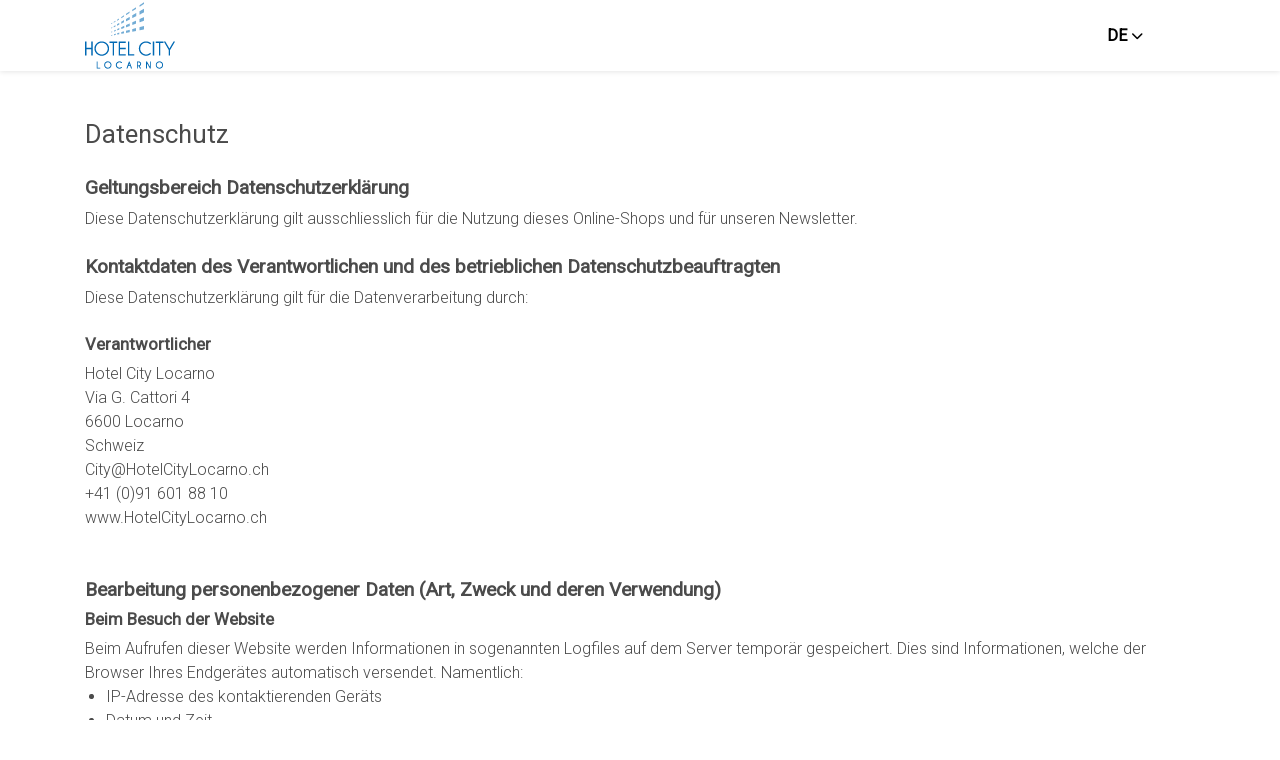

--- FILE ---
content_type: text/html; charset=utf-8
request_url: https://shop.e-guma.ch/hotelcitylocarno/de/privacypolicy
body_size: 30584
content:
<!DOCTYPE html> 
<html lang="de">
<head>
<!-- The below 3 meta tags *must* come first in the head; any other head content must come *after* these tags -->
<meta charset="utf-8">
<meta name="viewport" content="width=device-width, initial-scale=1">
<title>Datenschutz - Hotel City Locarno</title>




<link rel="apple-touch-icon" sizes="180x180" href="https://content.e-guma.ch/4312/assets/apple-touch-icon-v2-36a0f975-064f-42b4-8a66-5038cdf313d5.png">
<link rel="icon" type="image/png" sizes="32x32" href="https://content.e-guma.ch/4312/assets/favicon-32x32-v2-5529cd77-42bb-471b-89b5-e614db1bb3b9.png">
<link rel="icon" type="image/png" sizes="16x16" href="https://content.e-guma.ch/4312/assets/favicon-16x16-v2-7af5874d-2785-49d4-86fe-39b0324e53a0.png">
<link rel="mask-icon" href="https://content.e-guma.ch/4312/assets/safari-pinned-tab-v2-72c88305-5377-458e-8250-63da7e0bebbd.svg">

    <link rel="alternate" hreflang="it" href="https://shop.e-guma.ch/hotelcitylocarno/it/privacypolicy" />
    <link rel="alternate" hreflang="fr" href="https://shop.e-guma.ch/hotelcitylocarno/fr/privacypolicy" />
    <link rel="alternate" hreflang="en" href="https://shop.e-guma.ch/hotelcitylocarno/en/privacypolicy" />
    <link rel="alternate" hreflang="de" href="https://shop.e-guma.ch/hotelcitylocarno/de/privacypolicy" />

    
        <link rel="preconnect" href="https://cdn.raygun.io">

        <script type="text/javascript">
            !function(a,b,c,d,e,f,g,h){a.RaygunObject=e,a[e]=a[e]||function(){
                    (a[e].o=a[e].o||[]).push(arguments)},f=b.createElement(c),g=b.getElementsByTagName(c)[0],
                f.async=1,f.src=d,g.parentNode.insertBefore(f,g),h=a.onerror,a.onerror=function(b,c,d,f,g){
                    h&&h(b,c,d,f,g),g||(g=new Error(b)),a[e].q=a[e].q||[],a[e].q.push({
                        e: g
                    })
                }
            }(window, document, "script", "//cdn.raygun.io/raygun4js/raygun.min.js", "rg4js");

            rg4js('apiKey', 'fX9uJfWB8LfYU4JZ3z084g');
            rg4js('enableCrashReporting', true);
        </script>
    



        <link rel="stylesheet"
              href="/reactapp/build/static/css/main.f013ffcb.chunk.css" />


<link rel="stylesheet" id="customCss" href="/custom/4312">

    <link href='/fonts/css?family=Roboto:regular' rel='stylesheet' type='text/css' />
    <link href='/fonts/css?family=Roboto:300' rel='stylesheet' type='text/css' />



<script type="text/javascript">
    var env = {
  "page": "PrivacyPolicy",
  "lang": "de"
};
</script>



<style>
    </style>

<style>

    </style>

<script src="/Scripts/jquery-3.6.0.min.js"></script>

<script src="/Scripts/eguma.js?v=6" type="text/javascript"></script>

<script>

    var eguma = new Eguma("4312", "hotelcitylocarno", "de", false);

</script>

<script>
    var egumaGlobalTranslations = {
  "Shop.Error.BrowserOutdated": "Ihr Browser ist veraltet. Verwenden Sie bitte einen aktuellen Browser.",
  "Shop.Error.ErrorLoadingWebsite": "Es gab ein Problem beim Laden der Webseite. Bitte versuchen Sie es erneut oder kontaktieren Sie uns."
};
</script>




    <style>
        :root {
            --cc-secondary-color: #000;
            --cc-btn-primary-bg: rgb(40 40 40);
            --cc-btn-primary-hover-bg: var(--cc-btn-primary-bg);
            --cc-btn-secondary-bg: rgb(40 40 40);
            --cc-btn-secondary-hover-bg: var(--cc-btn-secondary-bg);
            --cc-btn-secondary-color: rgb(255, 255, 255);
            --cc-btn-secondary-hover-color: rgb(255, 255, 255);
            --cc-footer-bg: #eaeff2;
        }
    </style>
    <script type="text/javascript">
        var cookieConsentConfig = JSON.parse(`{"currentLang":"xy","cookie":{"name":"cookie_consent","path":"/hotelcitylocarno","expiresAfterDays":180},"language":{"xy":{"consentModal":{"title":"Nutzung von Cookies","description":"Wir nutzen Cookies, um Ihnen die bestmögliche Nutzung unserer Webseite zu ermöglichen und unsere Kommunikation mit Ihnen zu verbessern. Wir berücksichtigen hierbei Ihre Präferenzen und verarbeiten Daten für Marketing, Analytics und Personalisierung nur, wenn Sie uns Ihre Einwilligung geben.","acceptAllBtn":"Alle akzeptieren","acceptNecessaryBtn":"Nur technisch notwendige","showPreferencesBtn":"Einstellungen","footer":"<a href='/hotelcitylocarno/de/privacypolicy'>Datenschutzerklärung</a>"},"preferencesModal":{"title":"Einstellungen","savePreferencesBtn":"Einstellungen speichern","acceptAllBtn":"Alle akzeptieren","acceptNecessaryBtn":"Nur technisch notwendige","closeIconLabel":"Schliessen","sections":[{"title":"Nutzung von Cookies","description":"Wenn Sie unsere Website besuchen, verwenden wir Cookies, damit Sie auf unserer Website die bestmögliche Erfahrung machen. Diese Cookies können sich auf Sie, Ihre Präferenzen oder Ihr Gerät beziehen. Die Daten identifizieren Sie in der Regel nicht direkt; sie können Ihnen jedoch zu einer stärker personalisierten Interneterfahrung verhelfen. Da wir Ihr Recht auf Privatsphäre respektieren, können Sie entscheiden, ob Sie einige Arten von Cookies nicht erlauben möchten. Um mehr zu erfahren, lesen Sie unsere <a href='/hotelcitylocarno/de/privacypolicy' class='cc-link'>Datenschutzerklärung</a>."},{"title":"Erforderliche Cookies","description":"Erforderliche Cookies helfen dabei, eine Website nutzbar zu machen, indem sie Grundfunktionen wie Seitennavigation und Zugriff auf sichere Bereiche der Website ermöglichen. Die Website kann ohne diese Cookies nicht richtig funktionieren.","linkedCategory":"necessary"},{"title":"Statistik","description":"Diese Cookies werden genutzt, um Funktionen der Website zuzulassen, die Ihnen eine möglichst komfortable und auf Ihre Interessen zugeschnittene Nutzung ermöglichen. Diese Cookies sammeln Informationen darüber, wie Sie unsere Webseite nutzen, zum Beispiel, welche Seiten Sie am meisten besuchen oder wie Sie sich auf der Seite bewegen. Die gesammelten Informationen helfen uns die Nutzerfreundlichkeit und Qualität unserer Webseite fortlaufend zu verbessern und Ihr Nutzererlebnis zu optimieren.","linkedCategory":"analytics"},{"title":"Marketing","description":"Wir verwenden Web-Technologien (auch Cookies) von ausgewählten Partnern, um Ihnen auf Web- und Social-Media-Seiten besonders auf Sie zugeschnittene Inhalte und Werbung anzeigen zu können. Diese Inhalte werden auf Basis Ihres Nutzungsverhaltens ausgewählt und angezeigt.","linkedCategory":"marketing"}]}}}}`);
    </script>


    <script defer data-domain="shop.e-guma.ch" data-api="https://plausible.e-guma.ch/api/event" src="https://plausible.e-guma.ch/js/script.js"></script>
    <script>
        window.plausible = window.plausible || function () { (window.plausible.q = window.plausible.q || []).push(arguments) }
        document.addEventListener('DOMContentLoaded', function () {
            var buttons = document.querySelectorAll("[data-analytics]");
            for (var i = 0; i < buttons.length; i++) {
                buttons[i].addEventListener('click', handleFormEvent);
                buttons[i].addEventListener('auxclick', handleFormEvent);
            }

            function handleFormEvent(event) {
                var attributes = event.target.getAttribute('data-analytics').split(/,(.+)/);
                var events = [JSON.parse(attributes[0]), JSON.parse(attributes[1] || '{}')];
                plausible.apply(void 0, events);
            }

            if (env.page === "TwintCompletion") {
                var urlParams = new URLSearchParams(window.location.search);
                var orderId = urlParams.get('order-id');
                plausible('TwintCheckoutCompleted', { props: { orderId } });
            }

            if (env.page === "Completion") {
                plausible('CheckoutCompleted', { props: { orderId: env.orderNumber } });
            }
        }, false);
    </script>

    
</head> 
<body class=" page-content page-voucher-privacy-policy">
<a href="#main-content" class="button-default button-primary skip-link">Zum Hauptinhalt springen</a>
<style>
  .navbar-nav {
    margin-left: 65px;
  }

  .nav-link {
    text-transform: uppercase;
    font-weight: bold;
    font-size: 1em;
  }

  .product-card-caption {
    color: #075FB1;
  }


  .footer h4 {
    text-transform: none;
  }

[data-product-nr] {
    order: 6;
  }

  [data-product-nr='33806'] {
    order: 1;
  }

  [data-product-nr='35195'] {
    order: 2;
  }

  [data-product-nr='35196'] {
    order: 3;
  }

  [data-product-nr='35197'] {
    order: 4;
  }

  [data-product-nr='35198'] {
    order: 5;
  }
</style>

    <div class="page-wrapper">


        <div class="content-wrapper">




<div class="nav-container">
    <div class="container">
        <nav class="navbar navbar-expand-lg">


                <div class="navbar-logo">
                    <a id="nav-logo" class="navbar-brand"href="https://www.HotelCityLocarno.ch" target="_self">
                        <img alt="Logo" src="//images.e-guma.ch/4312/assets/dac5f0c1fc5b4e9c963cab341a1a96b7.svg" class="nav-logo" style="height: 71px; width:90px" />
                    </a>
                </div>

            
           
            <div class="collapse navbar-collapse" id="navbarSupportedContent">
            </div>
            

            <ul class="nav meta-nav">
                     <li class="nav-item dropdown d-none d-md-block">
                         <a href="#" class="nav-link nav-link--lang dropdown-toggle" id="dropdownMenuLangMeta" data-toggle="dropdown" aria-expanded="false">de</a>
                         <ul class="dropdown-menu" aria-labelledby="dropdownMenuLangMeta">
                                 <li>
                                     <a class="dropdown-item" href="/hotelcitylocarno/en/privacypolicy">
                                         English
                                     </a>
                                 </li>
                                 <li>
                                     <a class="dropdown-item" href="/hotelcitylocarno/fr/privacypolicy">
                                         Fran&#231;ais
                                     </a>
                                 </li>
                                 <li>
                                     <a class="dropdown-item" href="/hotelcitylocarno/it/privacypolicy">
                                         Italiano
                                     </a>
                                 </li>
                         </ul>
                     </li>
                 <li class="nav-item">
                        <a class="nav-link">&nbsp;</a>
                </li>
            </ul>
            
        </nav>
    </div>
</div>
            <main id="main-content">
                

<div class="container page-container">
    
    <h1 >Datenschutz</h1>
    
    
    <div id="privacy_policy">
    <h5>Geltungsbereich Datenschutzerkl&auml;rung</h5>
Diese Datenschutzerkl&auml;rung gilt ausschliesslich f&uuml;r die Nutzung dieses Online-Shops und f&uuml;r  unseren Newsletter.
<br>
<br>
<h5>Kontaktdaten des Verantwortlichen und des betrieblichen Datenschutzbeauftragten</h5>
Diese Datenschutzerkl&auml;rung gilt f&uuml;r die Datenverarbeitung durch:<br>
<br>
<h6>Verantwortlicher</h6>Hotel City Locarno<br />Via G. Cattori 4<br />6600 Locarno<br />Schweiz<br />City@HotelCityLocarno.ch<br />+41 (0)91 601 88 10<br />www.HotelCityLocarno.ch<br /><br /><br>
<h5>Bearbeitung personenbezogener Daten (Art, Zweck und deren Verwendung)</h5>
<h6>Beim Besuch der Website</h6>
Beim Aufrufen dieser Website werden Informationen in sogenannten Logfiles auf dem Server tempor&auml;r gespeichert. Dies sind Informationen, welche der Browser Ihres Endger&auml;tes automatisch versendet. Namentlich:<br>
<ul>
    <li>IP-Adresse des kontaktierenden Ger&auml;ts</li>
    <li>Datum und Zeit</li>
    <li>URL der aufgerufenen Seite</li>
    <li>Referrer-URL</li>
    <li>Browser und weitere Ger&auml;teinformationen</li>
</ul>
Die genannten Daten werden durch uns zu folgenden Zwecken verarbeitet:<br>
<ul>
    <li>Verbindungsaufbaus der Website</li>
    <li>Nutzung unserer Website</li>
    <li>Systemsicherheit und -stabilit&auml;t&nbsp;</li>
</ul>
Die Datenverarbeitung erfolgt auf Ihre Anfrage hin und ist nach Art. 6 Abs. 1 S. 1 lit. b DSGVO zu den genannten Zwecken f&uuml;r die Erf&uuml;llung des Vertrags und vorvertraglicher Massnahmen erforderlich.<br>
<br>
<h6>
Bestellabwicklung</h6>
F&uuml;r die Abwicklung einer Bestellung werden folgende Daten zus&auml;tzlich erhoben:<br>
<ul>
    <li>Anrede</li>
    <li>Vor- und Nachname</li>
    <li>Adresse</li>
    <li>Telefon</li>
    <li>E-Mail-Adresse</li>
    <li>ggf. Kreditkartendaten</li>
</ul>
Die Datenverarbeitung erfolgt auf Ihre Anfrage hin und ist nach Art. 6 Abs. 1 S. 1 lit. b DSGVO zu den genannten Zwecken f&uuml;r die Erf&uuml;llung des Vertrags und vorvertraglicher Massnahmen erforderlich.<br>
<br>
<h6>
Newsletter</h6>
Wenn Sie den auf der Website angebotenen Newsletter beziehen m&ouml;chten, ben&ouml;tigen wir von Ihnen eine E-Mail-Adresse sowie Informationen, welche uns die &Uuml;berpr&uuml;fung gestatten, dass Sie der Inhaber der angegebenen E-Mail-Adresse sind und mit dem Empfang des Newsletters einverstanden sind. Weitere Daten werden nicht erhoben. Diese Daten verwenden wir ausschlie&szlig;lich f&uuml;r den Versand der angeforderten Informationen und geben sie nicht an Dritte weiter. Die erteilte Einwilligung zur Speicherung der Daten, der E-Mail-Adresse sowie deren Nutzung zum Versand des Newsletters k&ouml;nnen Sie jederzeit widerrufen, etwa &uuml;ber den "Austragen"-Link im Newsletter. <br>
<br>
<h5>Weitergabe von Daten an Dritte (inkl. gemeinsame Verantwortliche und Auftragsdatenverarbeiter)</h5>
<h6>
Zur Vertragsabwicklung</h6>
Soweit dies gesetzlich zul&auml;ssig ist nach Art. 6 Abs. 1 S. 1 lit. b DSGVO und  f&uuml;r die Abwicklung von Vertragsverh&auml;ltnissen mit Ihnen erforderlich ist, werden Ihre personenbezogenen Daten an Dritte weitergegeben.&nbsp;Die weitergegebenen Daten d&uuml;rfen von Dritten ausschliesslich zu den genannten Zwecken verwendet werden.&nbsp;<br>
<br>
<strong>
e-guma Gutschein- und Ticketsystem</strong><br>
Die oben genannten personenbezogenen Daten werden im Rahmen der Vertragsabwicklung durch den Software-Anbieter e-guma&reg; (Idea Creation GmbH, Schweizergasse 21, CH-8001 Z&uuml;rich) unseres Online-Shops gespeichert und verarbeitet.<br>
<br>
<strong>Digitale Infrastruktur</strong><br>
Diese Website verwendet Dienste von Amazon Web Services (AWS) Inc., mit Sitz in
410 Terry Avenue North Seattle WA 98109, USA. Die Daten werden in der EU verarbeitet und gespeichert. Angaben zum Datenschutz: <a href="https://aws.amazon.com/de/privacy/" rel="nofollow noopener noreferrer" target="_blank">Datenschutzerkl&auml;rung</a>,
<a href="https://aws.amazon.com/de/compliance/data-privacy/" rel="nofollow noopener noreferrer" target="_blank">&laquo;Datenschutz&raquo;</a>,
<a href="https://aws.amazon.com/de/compliance/data-privacy-faq/" rel="nofollow noopener noreferrer" target="_blank">&laquo;H&auml;ufig gestellte Fragen zum Datenschutz&raquo;</a>,
<a href="https://aws.amazon.com/de/compliance/gdpr-center/" rel="nofollow noopener noreferrer" target="_blank">&laquo;Datenschutz-Grundverordnung (DSGVO)-Zentrum&raquo;</a>
<br>
<br>
<div><strong>Datatrans</strong></div>
<div>Ihre Zahlungsdaten werden im Rahmen der Zahlungsabwicklung von folgendem Dienstleister verarbeitet: Datatrans AG, Kreuzb&uuml;hlstrasse 26, CH-8008 Z&uuml;rich.</div>
<br>
<div><strong>Error Monitoring</strong><br>
</div>
<div>Diese Website nutzt Raygun, ein Monitoring-Tool.
Dienstanbieter ist das neuseel&auml;ndische Unternehmen Raygun Limited, Wellington,
L7/59 Courtenay Pl, Te Aro, Neuseeland. Mehr &uuml;ber die Daten, die durch die
Verwendung von Raygun verarbeitet werden, erfahren Sie in der
Datenschutzerkl&auml;rung auf <a href="https://raygun.com/privacy" target="_blank">https://raygun.com/privacy</a>
</div>
<br>
<div><strong>Webstatistik mit Plausible</strong><br>
</div>
<div>Unsere Website benutzt den Open Source Webanalysedienst von Plausible mit Sitz in Estland. Die Webanalyse basiert auf anonymisierten Daten. Ein R&uuml;ckschluss auf Personen ist nicht m&ouml;glich. Folgende webstatistische Auswertungen werden vorgenommen: URL, HTTP Referer, Browser, Betriebssystem, Endger&auml;t, Land. Die Verarbeitung beruht auf unserem berechtigten Interesse an der Reichweitenmessung unserer Website (Art. 6 Abs. 1 lit. f DSGVO). Mehr Infos zu Plausible finden Sie unter <a href="https://plausible.io/data-policy" target="_blank">https://plausible.io/data-policy</a> <br>
</div>
<div><br>
</div>
<strong>
Versandunternehmen</strong><br>
Ihre personenbezogenen Daten werden zudem an das mit der Lieferung beauftragte Transportunternehmen, soweit dies zur Lieferung der Ware erforderlich ist, weitergegeben. <br>
<br>
<h5>Cookies</h5>
Wir setzen auf unserer Website Cookies ein. Hierbei handelt es sich um kleine Dateien, die Ihr Browser automatisch erstellt und die auf Ihrem Endger&auml;t (Laptop, Tablet, Smartphone etc.) gespeichert werden, wenn Sie unsere Seite besuchen. Ein Cookie bedeutet nicht in jedem Fall, dass wir Sie identifizieren k&ouml;nnen. <br>
Der Einsatz von Cookies dient einerseits dazu, die Nutzungsh&auml;ufigkeit, Nutzerzahl und Verhaltensweisen auf unserer Website zu protokollieren, die Sicherheit der Website-Nutzung zu erh&ouml;hen und unser Informationsangebot nutzerfreundlich auszugestalten. <br>
Dar&uuml;ber hinaus setzen wir ebenfalls zur Optimierung der Benutzerfreundlichkeit tempor&auml;re Cookies ein, die f&uuml;r einen bestimmten festgelegten Zeitraum auf Ihrem Endger&auml;t gespeichert werden. Besuchen Sie unsere Seite erneut, um unsere Dienste in Anspruch zu nehmen, wird automatisch erkannt, dass Sie bereits bei uns waren und welche Eingaben und Einstellungen sie get&auml;tigt haben, um diese nicht noch einmal eingeben zu m&uuml;ssen.<br>
Cookies, die zur Durchf&uuml;hrung des elektronischen Kommunikationsvorgangs oder zur Bereitstellung bestimmter, von Ihnen erw&uuml;nschter Funktionen (z.B. Warenkorbfunktion) erforderlich sind, werden auf Grundlage von Art. 6 Abs. 1 lit. f DSGVO gespeichert. <br>
Sie k&ouml;nnen Ihre Browsereinstellung so konfigurieren, dass keine Cookies auf Ihrem Computer gespeichert werden. Die vollst&auml;ndige Deaktivierung von Cookies kann dazu f&uuml;hren, dass Sie nicht alle Funktionen unserer Website nutzen k&ouml;nnen.<br>
Mit der fortgesetzten Nutzung unserer Website und/oder der Zustimmung zu dieser Datenschutzerkl&auml;rung willigen Sie ein, dass Cookies von uns gesetzt werden und damit personenbezogene Nutzungsdaten erhoben, gespeichert und  genutzt werden, auch &uuml;ber das Ende der Browser-Sitzung hinaus. Diese Einwilligung k&ouml;nnen Sie jederzeit widerrufen, indem Sie die Browservoreinstellung zur Verweigerung von Cookies von Drittanbietern aktivieren.
<br>
<br>
<h5>Analyse-Tools</h5>
<h6>Google Analytics</h6>
<div>Diese Website nutzt den Dienst &bdquo;Google Analytics&ldquo;, welcher von der Google Inc. (1600 Amphitheatre Parkway Mountain View, CA 94043, USA) angeboten wird, zur Analyse der Websitebenutzung durch Nutzer. Der Dienst verwendet &bdquo;Cookies&ldquo; &ndash; Textdateien, welche auf Ihrem Endger&auml;t gespeichert werden. Die durch die Cookies gesammelten Informationen werden im Regelfall an einen Google-Server in den USA gesandt und dort gespeichert.<br>
Auf dieser Website greift die IP-Anonymisierung. Die IP-Adresse der Nutzer wird innerhalb der Mitgliedsstaaten der EU und des Europ&auml;ischen Wirtschaftsraum gek&uuml;rzt. Durch diese K&uuml;rzung entf&auml;llt der Personenbezug Ihrer IP-Adresse. Im Rahmen der Vereinbarung zur Auftragsdatenvereinbarung, welche die Websitebetreiber mit der Google Inc. geschlossen haben, erstellt diese mithilfe der gesammelten Informationen eine Auswertung der Websitenutzung und der Websiteaktivit&auml;t und erbringt mit der Internetnutzung verbundene Dienstleistungen.<br>
Sie haben die M&ouml;glichkeit, die Speicherung des Cookies auf Ihrem Ger&auml;t zu verhindern, indem Sie in Ihrem Browser entsprechende Einstellungen vornehmen. Es ist nicht gew&auml;hrleistet, dass Sie auf alle Funktionen dieser Website ohne Einschr&auml;nkungen zugreifen k&ouml;nnen, wenn Ihr Browser keine Cookies zul&auml;sst.<br>
Weiterhin k&ouml;nnen Sie durch ein Browser-Plugin verhindern, dass die durch Cookies gesammelten Informationen (inklusive Ihrer IP-Adresse) an die Google Inc. gesendet und von der Google Inc. genutzt werden. Folgender Link f&uuml;hrt Sie zu dem entsprechenden Plugin: https://tools.google.com/dlpage/gaoptout?hl=de<br>
Hier finden Sie weitere Informationen zur Datennutzung durch die Google Inc.: https://support.google.com/analytics/answer/6004245?hl=de<br>
</div>
<br>
<br>
<h5>Ihre Rechte</h5>
Sie haben das Recht: <br>
<ul>
    <li>Auskunft &uuml;ber Ihre von uns verarbeiteten personenbezogenen Daten zu verlangen. Insbesondere k&ouml;nnen Sie Auskunft &uuml;ber die Verarbeitungszwecke, die Kategorie der personenbezogenen Daten, die Kategorien von Empf&auml;ngern, gegen&uuml;ber denen Ihre Daten offengelegt wurden oder werden, die geplante Speicherdauer, das Bestehen eines Rechts auf Berichtigung, L&ouml;schung, Einschr&auml;nkung der Verarbeitung oder Widerspruch, das Bestehen eines Beschwerderechts, die Herkunft ihrer Daten, sofern diese nicht bei uns erhoben wurden, sowie &uuml;ber das Bestehen einer automatisierten Entscheidungsfindung einschliesslich Profiling und gegebenenfalls aussagekr&auml;ftigen Informationen zu deren Einzelheiten verlangen (Art. 15 DSGVO). Bei einem unverh&auml;ltnism&auml;ssig grossen Aufwand behalten wir uns vor, von Ihnen einen Legitimationsausweis sowie die &Uuml;bernahme der effektiven Kosten vorab zu verlangen.</li>
    <li>unverz&uuml;glich die Berichtigung unrichtiger oder Vervollst&auml;ndigung Ihrer bei uns gespeicherten personenbezogenen Daten zu verlangen (Art. 16 DSGVO).</li>
    <li>die L&ouml;schung Ihrer bei uns gespeicherten personenbezogenen Daten zu verlangen, soweit nicht die Verarbeitung zur Aus&uuml;bung des Rechts auf freie Meinungs&auml;usserung und Information, zur Erf&uuml;llung einer rechtlichen Verpflichtung, aus Gr&uuml;nden des &ouml;ffentlichen Interesses oder zur Geltendmachung, Aus&uuml;bung oder Verteidigung von Rechtsanspr&uuml;chen erforderlich ist (Art. 17 DSGVO)</li>
    <li>die Einschr&auml;nkung der Verarbeitung Ihrer personenbezogenen Daten zu verlangen, soweit die Richtigkeit der Daten von Ihnen bestritten wird, die Verarbeitung unrechtm&auml;ssig ist, Sie aber deren L&ouml;schung ablehnen und wir die Daten nicht mehr ben&ouml;tigen, Sie jedoch diese zur Geltendmachung, Aus&uuml;bung oder Verteidigung von Rechtsanspr&uuml;chen ben&ouml;tigen oder Sie gem&auml;ss Art. 21 DSGVO Widerspruch gegen die Verarbeitung eingelegt haben (Art. 18 DSGVO).</li>
    <li>Ihre personenbezogenen Daten, die Sie uns bereitgestellt haben, in einem strukturierten, g&auml;ngigen und maschinenlesebaren Format zu erhalten oder die &Uuml;bermittlung an einen anderen Verantwortlichen zu verlangen (Art. 20 DSGVO).</li>
    <li>Ihre einmal erteilte Einwilligung jederzeit gegen&uuml;ber uns zu widerrufen. Dies hat zur Folge, dass wir die Datenverarbeitung, die auf dieser Einwilligung beruhte, f&uuml;r die Zukunft nicht mehr fortf&uuml;hren d&uuml;rfen (Art. 7 Abs. 3 DSGVO)</li>
    <li>sich bei einer Aufsichtsbeh&ouml;rde zu beschweren (Art. 77 DSGVO)</li>
</ul>
<h5></h5>
<h5>Widerspruchsrecht</h5>
Sofern Ihre personenbezogenen Daten auf Grundlage von berechtigten Interessen gem&auml;ss Art. 6 Abs. 1 S. 1 lit. f DSGVO verarbeitet werden, haben Sie das Recht, gem&auml;ss Art. 21 DSGVO Widerspruch gegen die Verarbeitung Ihrer personenbezogenen Daten einzulegen, soweit daf&uuml;r Gr&uuml;nde vorliegen, die sich aus Ihrer besonderen Situation ergeben oder sich der Widerspruch gegen Direktwerbung richtet. Im letzteren Fall haben Sie ein generelles Widerspruchsrecht, das ohne Angabe einer besonderen Situation von uns umgesetzt wird.<br>
<br>
<h5>Datensicherheit</h5>
Ihre pers&ouml;nlichen Daten werden SSL-verschl&uuml;sselt von dieser Webseite zu uns &uuml;bertragen. Wir sch&uuml;tzen unsere Website mit technischen und organisatorischen Massnahmen vor unbefugten Zugriffen.<br>
<br>
<h5>Aufbewahrungsdauer</h5>
Wir behalten Ihre Personendaten so lange auf, wie wir dies zur Einhaltung der geltenden Gesetze als notwendig oder angemessen erachten oder so lange sie f&uuml;r die Zwecke, f&uuml;r die sie gesammelt wurden notwendig sind. Wir l&ouml;schen Ihre Personendaten, sobald diese nicht mehr ben&ouml;tigt werden und auf jeden Fall nach Ablauf der gesetzlich vorgeschriebenen maximalen Aufbewahrungsfrist von f&uuml;nf respektive zehn Jahren. Nicht mehr notwendige Daten, f&uuml;r die keine gesetzliche Aufbewahrungspflicht besteht, werden nach dahinfallen des Zweckes und Rechtfertigungsgrundes vernichtet.<br>
<br>
<h5>Aktualit&auml;t und &Auml;nderung dieser Datenschutzerkl&auml;rung</h5>
Wir behalten uns das Recht vor, diese Datenschutzerkl&auml;rung jederzeit zu &auml;ndern oder neuen Bearbeitungsmethoden anzupassen. <br>
<br>
Stand: 17.12.2025
    </div>
       
</div>

            </main>
        </div>


<footer class="footer">

    <div class="container">
        <div class="row">

            <div class="col-sm-3 footer-col" id="footer-shipping">

                <h4>Versand</h4>

                <div class="footer-col-title-bar"></div>


                    <div class="footer-shipping-option" id="vouchersystem-shipping-printathome">
                        <h5>
                            <i class="fa-solid fa-house" aria-hidden="true"></i> print@home
                        </h5>
                        <div>
                            Die bestellten Gutscheine erhalten Sie umgehend als PDF-Dokument und k&#246;nnen diese sofort selber ausdrucken.
                        </div>
                    </div>
                    <div class="footer-shipping-option" id="vouchersystem-shipping-postage">
                        <h5>
                            <i class="fa-solid fa-truck fa-flip-horizontal" aria-hidden="true"></i> Postversand
                        </h5>
                        <div>
                            Die Bestellung wird Ihnen per Post zugesendet.
                        </div>
                    </div>


            </div>

            <div class="col-sm-3 footer-col" id="footer-payments">

                <h4>Sicheres Bezahlen</h4>

                <div class="footer-col-title-bar"></div>


                <ul class="footer-payment-list m-n2">
                        <li>
                            <svg version='1.1' width='72' height='46' xmlns='http://www.w3.org/2000/svg' xmlns:xlink='http://www.w3.org/1999/xlink' x='0px' y='0px'
	                         viewBox='0 0 72 46' xml:space='preserve'>
                        <path d='M34.8,30.4l0.3,0.2c-1,0.7-2.2,1.3-3.4,1.6c-1.2,0.4-2.5,0.6-3.9,0.6c-1.8,0-3.5-0.3-5.1-1s-3-1.7-4.2-2.8
	                        c-1.2-1.2-2.2-2.6-2.8-4.2c-0.7-1.6-1-3.3-1-5.2s0.3-3.5,1-5.2c0.7-1.6,1.6-3,2.8-4.2C19.6,9,21,8.1,22.6,7.4s3.3-1,5.1-1
	                        c1.4,0,2.7,0.2,3.9,0.6c1.2,0.4,2.4,0.9,3.4,1.7l0,0l-0.3,0.3c-0.7,0.7-1.4,1.4-2,2.2c-0.6,0.8-1.1,1.7-1.5,2.6
	                        c-0.4,0.9-0.7,1.9-1,2.9c-0.2,1-0.4,2-0.4,3.1c0,1.1,0.1,2.1,0.4,3.1c0.2,1,0.6,2,1,2.9s0.9,1.8,1.5,2.6
	                        C33.4,29,34.1,29.7,34.8,30.4L34.8,30.4z M20.8,35.9C20.8,35.9,20.8,35.9,20.8,35.9c-0.3,0-0.5,0.1-0.7,0.2
	                        c-0.2,0.1-0.4,0.3-0.5,0.5c-0.1-0.2-0.3-0.4-0.5-0.5c-0.2-0.1-0.4-0.2-0.7-0.2h0c0,0,0,0-0.1,0c-0.2,0-0.4,0-0.6,0.2
	                        c-0.2,0.1-0.3,0.2-0.4,0.4V36h-0.7v3.5h0.8v-2c0,0,0,0,0,0c0,0,0,0,0-0.1c0-0.2,0.1-0.4,0.3-0.6c0.2-0.2,0.4-0.2,0.6-0.2h0
	                        c0.2,0,0.4,0.1,0.6,0.2c0.1,0.2,0.2,0.4,0.2,0.7v2h0.8v-2c0,0,0-0.1,0-0.1c0-0.2,0.1-0.4,0.3-0.6c0.2-0.2,0.4-0.2,0.6-0.2
	                        c0,0,0,0,0.1,0h0c0.3,0,0.5,0.1,0.6,0.2c0.1,0.2,0.2,0.4,0.2,0.7v2h0.7v-2.2c0,0,0,0,0-0.1s0,0,0,0c0-0.4-0.1-0.7-0.4-0.9
	                        c-0.3-0.3-0.6-0.4-0.9-0.4C20.9,35.9,20.9,35.9,20.8,35.9C20.9,35.9,20.9,35.9,20.8,35.9L20.8,35.9C20.9,35.9,20.8,35.9,20.8,35.9z
	                         M25.8,36.5c-0.1-0.2-0.3-0.3-0.4-0.4c-0.2-0.1-0.4-0.2-0.6-0.2h0c-0.5,0-0.9,0.2-1.3,0.6c-0.3,0.3-0.5,0.8-0.5,1.3
	                        c0,0.5,0.2,0.9,0.5,1.3c0.3,0.3,0.7,0.5,1.2,0.6h0h0c0.2,0,0.4-0.1,0.6-0.2c0.2-0.1,0.3-0.2,0.4-0.4v0.4h0.8V36h-0.8
	                        C25.8,36,25.8,36.5,25.8,36.5z M24.7,38.9c-0.3,0-0.6-0.1-0.8-0.3c-0.2-0.2-0.3-0.5-0.3-0.8c0-0.3,0.1-0.6,0.3-0.8
	                        c0.2-0.2,0.5-0.3,0.8-0.3c0.3,0,0.6,0.1,0.8,0.3c0.2,0.2,0.3,0.5,0.3,0.8c0,0,0,0,0,0.1c0,0.3-0.1,0.5-0.3,0.7s-0.4,0.3-0.7,0.3
	                        H24.7C24.8,38.9,24.7,38.9,24.7,38.9z M28.8,37.4c-0.2,0-0.3-0.1-0.4-0.1c-0.1,0-0.2-0.1-0.2-0.2c0-0.1,0.1-0.2,0.2-0.3
	                        c0.1-0.1,0.3-0.1,0.5-0.1c0.2,0,0.4,0.1,0.6,0.1c0.2,0,0.4,0.1,0.5,0.2v0l0.3-0.6c-0.2-0.1-0.4-0.2-0.6-0.3
	                        c-0.2-0.1-0.5-0.1-0.7-0.1c0,0,0,0-0.1,0s0,0-0.1,0c-0.4,0-0.8,0.1-1.1,0.3c-0.3,0.2-0.4,0.5-0.4,0.8c0,0.3,0.1,0.5,0.3,0.7
	                        c0.2,0.2,0.5,0.3,0.9,0.3l0.3,0.1c0.2,0,0.4,0.1,0.5,0.1s0.2,0.1,0.2,0.3c0,0.1-0.1,0.2-0.2,0.3c-0.1,0.1-0.3,0.1-0.6,0.1
	                        c0,0,0,0-0.1,0c-0.2,0-0.4,0-0.6-0.1c-0.2-0.1-0.4-0.2-0.5-0.3l-0.3,0.6c0.2,0.1,0.4,0.2,0.7,0.3c0.2,0.1,0.5,0.1,0.8,0.1
	                        c0,0,0,0,0.1,0c0.5,0,0.9-0.1,1.2-0.3s0.4-0.5,0.4-0.8c0-0.3-0.1-0.6-0.3-0.7s-0.5-0.3-0.9-0.3L28.8,37.4z M36,9.2
	                        c-0.2,0.1-0.3,0.3-0.5,0.4c-0.7,0.6-1.3,1.3-1.9,2c-0.6,0.7-1,1.5-1.4,2.4c-0.4,0.8-0.7,1.7-0.9,2.7c-0.2,0.9-0.3,1.9-0.3,2.9
	                        s0.1,2,0.3,2.9c0.2,0.9,0.5,1.8,0.9,2.7c0.4,0.8,0.9,1.6,1.4,2.4s1.2,1.4,1.9,2v0c0.2,0.1,0.3,0.3,0.5,0.4c0.2-0.1,0.3-0.3,0.5-0.4
	                        c0.7-0.6,1.3-1.3,1.9-2c0.6-0.7,1-1.5,1.4-2.4c0.4-0.8,0.7-1.7,0.9-2.7c0.2-0.9,0.3-1.9,0.3-2.9c0-1-0.1-2-0.3-2.9
	                        c-0.2-0.9-0.5-1.8-0.9-2.7c-0.4-0.8-0.9-1.6-1.4-2.4c-0.6-0.7-1.2-1.4-1.9-2C36.3,9.5,36.2,9.3,36,9.2z M32.6,38.7
	                        c-0.1-0.1-0.1-0.2-0.1-0.4v-1.6h1.3V36h-1.3v-1.1h-0.8V36H31v0.7h0.7v1.6c0,0.4,0.1,0.7,0.3,0.9s0.5,0.3,0.9,0.3
	                        c0.2,0,0.3,0,0.5-0.1c0.2,0,0.3-0.1,0.4-0.2l-0.2-0.6c-0.1,0.1-0.2,0.1-0.3,0.2c-0.1,0-0.2,0-0.3,0C32.8,38.9,32.6,38.9,32.6,38.7z
	                         M34.9,36.5c-0.3,0.3-0.5,0.8-0.5,1.3c0,0.5,0.2,0.9,0.5,1.3c0.3,0.4,0.8,0.6,1.3,0.6c0,0,0,0,0.1,0c0.2,0,0.5,0,0.7-0.1
	                        c0.2-0.1,0.4-0.2,0.6-0.4l-0.4-0.6c-0.1,0.1-0.3,0.2-0.5,0.3c-0.2,0.1-0.4,0.1-0.6,0.1c0,0,0,0,0,0c0,0,0,0-0.1,0
	                        c-0.2,0-0.5-0.1-0.6-0.2c-0.2-0.2-0.3-0.4-0.3-0.6h2.6c0-0.1,0-0.1,0-0.2c0,0,0-0.1,0-0.1c0,0,0,0,0-0.1s0-0.1,0-0.1
	                        c0-0.4-0.2-0.8-0.5-1.2s-0.7-0.5-1.2-0.5C35.6,36,35.2,36.2,34.9,36.5z M35.1,37.5c0-0.2,0.1-0.4,0.3-0.6c0.2-0.2,0.4-0.2,0.6-0.2h0
	                        c0.2,0,0.5,0.1,0.6,0.2s0.3,0.4,0.3,0.6H35.1z M44.1,6.3c-1.4,0-2.7,0.2-3.9,0.6c-1.3,0.4-2.4,0.9-3.4,1.7l0,0l0.3,0.3
	                        c0.7,0.7,1.4,1.4,2,2.2c0.6,0.8,1.1,1.7,1.5,2.6c0.4,0.9,0.7,1.9,1,2.9s0.4,2.1,0.4,3.1c0,1.1-0.1,2.1-0.3,3.1s-0.6,2-1,2.9
	                        s-0.9,1.8-1.6,2.6c-0.6,0.8-1.3,1.5-2,2.2v0l-0.3,0.2c1,0.7,2.2,1.3,3.4,1.6c1.3,0.4,2.6,0.6,3.9,0.6c1.9,0,3.6-0.3,5.2-1
	                        c1.6-0.7,3-1.7,4.2-2.8c1.2-1.2,2.2-2.6,2.8-4.2c0.7-1.6,1-3.3,1-5.2s-0.3-3.5-1-5.2c-0.7-1.6-1.6-3-2.8-4.2S51,8.1,49.4,7.4
	                        S46,6.3,44.1,6.3L44.1,6.3z M39.3,36h-0.7v3.5h0.7v-2c0-0.3,0.1-0.5,0.2-0.7c0.1-0.2,0.3-0.2,0.6-0.2h0c0.1,0,0.2,0,0.3,0
	                        s0.2,0,0.2,0.1l0.2-0.7c-0.1,0-0.2,0-0.3-0.1s-0.2,0-0.3,0c-0.2,0-0.4,0-0.5,0.1c-0.2,0.1-0.3,0.2-0.4,0.3v0L39.3,36L39.3,36z
	                         M42.9,36.7c0.2,0,0.3,0,0.5,0.1c0.2,0.1,0.3,0.1,0.4,0.2l0.3-0.6c-0.2-0.1-0.3-0.2-0.5-0.3c-0.2-0.1-0.4-0.1-0.6-0.1c0,0,0,0-0.1,0
	                        c0,0,0,0-0.1,0s0,0-0.1,0c-0.5,0-0.9,0.2-1.3,0.5c-0.4,0.4-0.5,0.8-0.5,1.3s0.2,1,0.5,1.3c0.4,0.4,0.8,0.5,1.3,0.5c0,0,0,0,0.1,0
	                        s0,0,0.1,0H43c0.2,0,0.4,0,0.6-0.1c0.2-0.1,0.4-0.2,0.5-0.3l-0.4-0.6c-0.1,0.1-0.2,0.2-0.4,0.2c-0.2,0.1-0.3,0.1-0.5,0.1
	                        c-0.3,0-0.5-0.1-0.7-0.4s-0.3-0.5-0.3-0.8c0-0.3,0.1-0.5,0.3-0.8C42.3,36.8,42.6,36.7,42.9,36.7L42.9,36.7L42.9,36.7z M47.4,36.5
	                        c-0.1-0.2-0.3-0.3-0.5-0.4c-0.2-0.1-0.4-0.2-0.6-0.2c0,0,0,0-0.1,0c-0.5,0-0.9,0.2-1.2,0.6c-0.3,0.3-0.5,0.8-0.5,1.3
	                        c0,0.5,0.2,0.9,0.5,1.3c0.3,0.4,0.7,0.5,1.2,0.6c0,0,0,0,0.1,0c0.2,0,0.4-0.1,0.6-0.2c0.2-0.1,0.3-0.2,0.5-0.4v0.4h0.7V36h-0.7V36.5
	                        z M46.3,38.9c-0.3,0-0.6-0.1-0.8-0.3c-0.2-0.2-0.3-0.5-0.3-0.8c0-0.3,0.1-0.6,0.3-0.8c0.2-0.2,0.5-0.3,0.8-0.3
	                        c0.3,0,0.6,0.1,0.8,0.3c0.2,0.2,0.3,0.5,0.3,0.8c0,0,0,0,0,0.1c0,0.3-0.1,0.5-0.3,0.7S46.7,38.9,46.3,38.9
	                        C46.4,38.9,46.3,38.9,46.3,38.9z M50,36h-0.8v3.5H50v-2c0-0.3,0.1-0.5,0.2-0.7c0.1-0.2,0.3-0.2,0.6-0.2c0.1,0,0.2,0,0.3,0
	                        s0.2,0,0.2,0.1l0.2-0.7c-0.1,0-0.2,0-0.3-0.1c-0.1,0-0.2,0-0.3,0h0c-0.2,0-0.3,0-0.5,0.1c-0.2,0.1-0.3,0.2-0.4,0.3v0L50,36L50,36z
	                         M54.5,36.5c-0.1-0.2-0.3-0.3-0.5-0.4c-0.2-0.1-0.4-0.2-0.6-0.2c0,0,0,0-0.1,0c-0.5,0-0.9,0.2-1.2,0.6c-0.3,0.3-0.5,0.8-0.5,1.3
	                        c0,0.5,0.2,0.9,0.5,1.3c0.3,0.4,0.7,0.5,1.2,0.6c0,0,0,0,0.1,0c0.2,0,0.4-0.1,0.6-0.2c0.2-0.1,0.3-0.2,0.5-0.4v0.4h0.8v-4.9h-0.8
	                        V36.5z M53.5,38.9c-0.3,0-0.6-0.1-0.8-0.3c-0.2-0.2-0.3-0.5-0.3-0.8c0-0.3,0.1-0.6,0.3-0.8s0.5-0.3,0.8-0.3c0.3,0,0.6,0.1,0.8,0.3
	                        c0.2,0.2,0.3,0.5,0.3,0.8c0,0,0,0,0,0.1c0,0.3-0.1,0.5-0.3,0.7C54.1,38.8,53.8,38.9,53.5,38.9C53.5,38.9,53.5,38.9,53.5,38.9z'/>
                        </svg>
                    
                        </li>
                        <li>
                            <svg version='1.1' width='72' height='46' xmlns='http://www.w3.org/2000/svg' xmlns:xlink='http://www.w3.org/1999/xlink' x='0px' y='0px'
	                     viewBox='0 0 72 46' xml:space='preserve'>
                    <path d='M13.6,14.09c0.54,0.02,1.02,0.14,1.42,0.35c0.4,0.21,0.68,0.6,0.82,1.17l1.73,8.29c-0.42-1.09-0.99-2.12-1.71-3.1
		                    c-0.72-0.98-1.57-1.87-2.57-2.68c-1-0.81-2.14-1.52-3.42-2.15c-1.28-0.63-2.7-1.13-4.25-1.51l0.09-0.36h7.93H13.6z M11.81,16.87
		                    l-1.48-0.7v0.03c0.16,0.06,0.3,0.16,0.41,0.3c0.11,0.14,0.19,0.31,0.23,0.51L11.81,16.87z M22.89,14.09h5.21l-7.75,18.04h-5.21
		                    l-4.39-15.77c0.77,0.38,1.51,0.86,2.24,1.42c0.73,0.57,1.39,1.18,2,1.85s1.13,1.37,1.57,2.1c0.44,0.74,0.78,1.47,1,2.19l0.51,2.48
		                    L22.89,14.09z M30.07,13.94l-3.06,18.04h4.9L35,13.94H30.07z M49.77,14.51l-0.67,3.91l-0.42-0.21l0.06,0.03
		                    c-0.54-0.22-1.12-0.4-1.71-0.53c-0.59-0.13-1.21-0.2-1.83-0.2c-0.04,0-0.08,0-0.11,0s-0.07,0-0.11,0c-0.95,0-1.66,0.17-2.12,0.5
		                    c-0.46,0.33-0.7,0.68-0.7,1.04c0,0.42,0.25,0.8,0.74,1.14c0.5,0.33,1.17,0.7,2.01,1.1c1.43,0.65,2.48,1.37,3.15,2.18
		                    c0.67,0.81,1,1.72,1,2.72c-0.02,0.95-0.23,1.8-0.64,2.56c-0.4,0.76-0.98,1.4-1.73,1.94c-0.75,0.54-1.65,0.95-2.69,1.24
		                    c-1.05,0.29-2.22,0.44-3.51,0.44c-0.02,0-0.05,0-0.08,0s-0.06,0-0.08,0c-0.95,0-1.87-0.08-2.77-0.24c-0.9-0.16-1.74-0.39-2.53-0.7
		                    l0.7-4.03l0.61,0.27l-0.06-0.03c0.67,0.32,1.37,0.57,2.1,0.74c0.74,0.17,1.5,0.26,2.29,0.26c0.06,0,0.12,0,0.17,0
		                    c0.05,0,0.1,0,0.14,0c0.71,0,1.38-0.14,2.01-0.42s0.95-0.73,0.95-1.33c0-0.4-0.19-0.77-0.58-1.11c-0.38-0.33-1.05-0.71-2-1.13
		                    c-0.95-0.44-1.91-1.05-2.88-1.82c-0.97-0.77-1.45-1.8-1.45-3.09c0-0.89,0.21-1.7,0.62-2.42c0.41-0.73,0.99-1.35,1.73-1.88
		                    c0.74-0.52,1.61-0.93,2.62-1.23c1.01-0.29,2.13-0.44,3.36-0.44h-0.03c0.04,0,0.07,0,0.09,0c0.02,0,0.04,0,0.06,0
		                    c0.77,0,1.51,0.07,2.24,0.2C48.47,14.11,49.15,14.29,49.77,14.51z M62.4,14.09l4,18.04h-4.57c-0.32-1.49-0.53-2.39-0.61-2.69h-6.3
		                    c-0.1,0.22-0.44,1.12-1.03,2.69h-5.18l7.33-16.53c0.24-0.58,0.58-0.98,1.01-1.2c0.43-0.21,0.94-0.32,1.53-0.32H62.4z M56.34,25.74
		                    h4.12l-1.15-5.24l-0.33-1.54c-0.12,0.34-0.34,0.92-0.67,1.73c-1.11,2.85-1.77,4.52-1.97,5.02V25.74z'/>
                    </svg>
                    
                        </li>
                        <li>
                            <svg height='46' width='76' viewBox='0 0 300 192' version='1.1' xmlns='http://www.w3.org/2000/svg' xmlns:xlink='http://www.w3.org/1999/xlink' xml:space='preserve'><g transform='matrix(4.16667,0,0,4.16667,0,0)'><g transform='matrix(0.0978286,0,0,0.0978286,4.69741,-2.04902)'><path d='M116.9,158.5C109.4,167.4 97.4,174.4 85.4,173.4C83.9,161.4 89.8,148.6 96.7,140.8C104.2,131.7 117.3,125.2 128,124.7C129.2,137.1 124.3,149.4 116.9,158.5M127.8,175.7C110.4,174.7 95.5,185.6 87.3,185.6C78.9,185.6 66.3,176.2 52.5,176.5C34.6,176.8 18,186.9 8.9,203C-9.9,235.3 4,283 22.2,309.3C31.1,322.3 41.7,336.6 55.7,336.1C69,335.6 74.2,327.5 90.2,327.5C106.3,327.5 111,336.1 125,335.9C139.5,335.6 148.6,322.9 157.5,309.9C167.6,295.1 171.8,280.8 172,280C171.7,279.7 144,269.1 143.7,237.1C143.4,210.3 165.6,197.6 166.6,196.8C154.1,178.2 134.6,176.2 127.8,175.7M228.2,139.5L228.2,334.4L258.5,334.4L258.5,267.8L300.4,267.8C338.7,267.8 365.5,241.5 365.5,203.5C365.5,165.5 339.1,139.5 301.4,139.5L228.2,139.5ZM258.5,165L293.4,165C319.7,165 334.7,179 334.7,203.6C334.7,228.2 319.7,242.4 293.3,242.4L258.5,242.4L258.5,165ZM420.7,335.9C439.7,335.9 457.3,326.3 465.3,311L465.9,311L465.9,334.4L493.9,334.4L493.9,237.4C493.9,209.3 471.4,191.1 436.8,191.1C404.7,191.1 380.9,209.5 380,234.7L407.3,234.7C409.6,222.7 420.7,214.8 435.9,214.8C454.4,214.8 464.8,223.4 464.8,239.3L464.8,250.1L427,252.4C391.9,254.5 372.9,268.9 372.9,293.9C373,319.1 392.6,335.9 420.7,335.9ZM428.9,312.8C412.8,312.8 402.5,305 402.5,293.2C402.5,280.9 412.4,273.8 431.3,272.7L464.9,270.6L464.9,281.6C464.9,299.8 449.4,312.8 428.9,312.8ZM531.4,387.4C560.9,387.4 574.8,376.1 586.9,342L640,193L609.2,193L573.6,308.1L573,308.1L537.4,193L505.8,193L557,334.9L554.2,343.5C549.6,358.1 542.1,363.8 528.7,363.8C526.3,363.8 521.7,363.5 519.8,363.3L519.8,386.7C521.6,387.1 529.1,387.4 531.4,387.4Z'/></g></g></svg>
                        </li>
                        <li>
                            <svg height='46' width='76' viewBox='0 0 72 46' version='1.1' xmlns='http://www.w3.org/2000/svg' xmlns:xlink='http://www.w3.org/1999/xlink' xml:space='preserve'><g transform='matrix(0.0975202,0,0,0.0975202,4.79555,-1.96973)'><path d='M105.7,215L105.7,256.3L162.8,256.3C160.48,269.573 152.859,281.348 141.7,288.9C132.2,295.5 120,299.2 105.7,299.2C78.1,299.2 54.8,280.3 46.4,255C42.02,241.687 42.02,227.313 46.4,214C54.8,188.5 78.1,169.6 105.7,169.6C120.806,169.323 135.407,175.128 146.2,185.7L176.5,155C157.42,136.886 132.008,126.908 105.7,127.2C65.622,127.356 28.948,150.316 11.3,186.3C-3.821,216.559 -3.821,252.241 11.3,282.5L11.3,282.7C28.94,318.678 65.631,341.61 105.7,341.7C134.2,341.7 158.3,332.2 175.7,315.8C195.7,297.2 207.1,269.6 207.1,236.9C207.135,229.566 206.566,222.241 205.4,215L105.7,215ZM495.1,211C485,201.6 471.2,196.9 453.7,196.9C431.2,196.9 414.4,205.2 403.2,221.8L424.1,235.1C431.767,223.767 442.2,218.1 455.4,218.1C463.824,218.116 471.95,221.252 478.2,226.9C484.284,232.221 487.785,239.917 487.8,248L487.8,253.5C478.7,248.4 467.2,245.7 453.2,245.7C436.8,245.7 423.5,249.6 413.7,257.5C403.9,265.4 398.9,275.8 398.9,289.1C398.564,301.09 403.679,312.609 412.8,320.4C422.1,328.7 433.8,332.9 447.6,332.9C463.9,332.9 476.8,325.6 486.6,311L487.6,311L487.6,328.7L510.2,328.7L510.2,250C510.3,233.5 505.3,220.3 495.1,211ZM475.9,300.3C468.898,307.449 459.306,311.487 449.3,311.5C442.655,311.59 436.181,309.362 431,305.2C426.081,301.531 423.184,295.737 423.2,289.6C423.2,282.6 426.4,276.8 432.7,272.2C439,267.6 447.2,265.2 456.8,265.2C470,265 480.3,268 487.6,273.9C487.6,284.1 483.7,292.9 475.9,300.3ZM382.2,158.3C371.485,147.587 356.849,141.696 341.7,142L279.1,142L279.1,328.7L302.7,328.7L302.7,253.1L341.7,253.1C357.7,253.1 371.2,247.7 382.2,237.2C383.1,236.3 384,235.4 384.9,234.5C404.775,212.758 403.611,178.636 382.3,158.3L382.2,158.3ZM365.6,220.5C359.586,226.921 351.093,230.456 342.3,230.2L302.7,230.2L302.7,165L342.3,165C350.75,164.961 358.88,168.271 364.9,174.2C377.583,186.791 377.94,207.479 365.7,220.5L365.6,220.5ZM614.3,201L577.8,292.7L577.3,292.7L539.9,201L514.2,201L566,320.6L536.6,384.9L561,384.9L640,201L614.3,201Z'/></g></svg>
                        </li>
                        <li>
                            <svg version='1.1' height='46' width='76' xmlns='http://www.w3.org/2000/svg' xmlns:xlink='http://www.w3.org/1999/xlink' x='0px' y='0px'
	                     viewBox='0 0 72 46' xml:space='preserve'>
	                    <path d='M7.5,38.76V22h2.74l0.64-1.53h1.37l0.61,1.5h5.39v-1.12L18.72,22h2.77l0.51-1.18V22h13.39v-2.45h0.22
		                    c0.13,0,0.2,0.04,0.22,0.11c0.02,0.07,0.03,0.15,0.03,0.24v2.14h6.92v-0.57c0.79,0.43,1.68,0.63,2.69,0.61
		                    c1.01-0.02,1.94-0.03,2.79-0.03l0.61-1.56h1.37l0.64,1.5h5.61v-1.43l0.83,1.43h4.53v-9.34h-4.46v1.12l-0.61-1.12h-4.59v1.12
		                    l-0.57-1.12h-6.15c-0.04,0-0.08,0-0.13,0c-0.04,0-0.08,0-0.13,0c-0.45,0-0.88,0.05-1.29,0.14c-0.42,0.1-0.8,0.24-1.16,0.43
		                    l0.03-0.03v-0.54h-4.27v0.54c-0.21-0.17-0.46-0.3-0.73-0.4c-0.28-0.09-0.56-0.14-0.86-0.14c-0.04,0-0.08,0-0.11,0s-0.07,0-0.11,0
		                    h0.03H21.18l-1.05,2.39l-1.05-2.39h-4.91v1.12l-0.54-1.12H9.45l-1.98,4.43V7.4H64.5v16.77h-2.96c-0.04,0-0.08,0-0.11,0
		                    s-0.06,0-0.08,0c-0.34,0-0.67,0.05-0.99,0.14c-0.32,0.1-0.61,0.23-0.86,0.4v-0.54h-4.37c-0.04,0-0.09,0-0.13,0
		                    c-0.04,0-0.08,0-0.13,0c-0.32,0-0.62,0.05-0.91,0.14s-0.56,0.23-0.81,0.4h0.03v-0.54h-7.84v0.54c-0.3-0.17-0.61-0.3-0.94-0.4
		                    s-0.69-0.14-1.07-0.14c-0.02,0-0.05,0-0.08,0c-0.03,0-0.06,0-0.08,0h-5.1v0.54c-0.26-0.23-0.61-0.38-1.07-0.45
		                    c-0.46-0.06-0.86-0.1-1.19-0.1h-5.77l-1.31,1.43l-1.24-1.43h-8.64v9.37h8.48l1.34-1.47l1.31,1.47h5.23v-2.23h0.54
		                    c0.04,0,0.09,0.01,0.14,0.02c0.05,0.01,0.1,0.02,0.14,0.02c0.36,0,0.7-0.03,1.02-0.1c0.32-0.06,0.64-0.15,0.96-0.25h-0.06v2.55h4.3
		                    v-2.49h0.22c0.11,0,0.18,0.02,0.22,0.05c0.04,0.03,0.06,0.12,0.06,0.27v2.17h13.04c0.02,0,0.05,0,0.08,0c0.03,0,0.06,0,0.08,0
		                    c0.38,0,0.74-0.05,1.08-0.16s0.66-0.25,0.96-0.45v0.61h4.11c0.04,0,0.08,0,0.13,0c0.04,0,0.08,0,0.13,0c0.38,0,0.75-0.04,1.12-0.11
		                    s0.7-0.19,1.02-0.33l-0.03,0.03v5.64H7.5z M24.81,20.66h-1.66v-5.23l-2.33,5.23h-1.4l-2.33-5.23v5.23h-3.25l-0.64-1.5H9.89
		                    l-0.64,1.5H7.54l2.87-6.73h2.39l2.71,6.38v-6.38h2.61l2.1,4.59l1.91-4.59h2.68V20.66z M12.67,17.79l-1.12-2.68l-1.08,2.68H12.67z
		                     M33.77,32.23h-3.12L28.7,30l-2.07,2.23h-6.34V25.5h6.44l1.98,2.2l2.01-2.2h5.13c0.74,0,1.38,0.16,1.9,0.48s0.78,0.89,0.78,1.72
		                    c0.02,1.34-0.54,2.05-1.67,2.14c-1.14,0.08-2.16,0.13-3.08,0.13V32.23z M27.65,28.85l-1.72-1.98h-4.05v1.21h3.51v1.37h-3.51v1.31
		                    h3.92L27.65,28.85z M31.35,20.66h-5.35v-6.73h5.35v1.43h-3.76v1.18h3.67v1.37h-3.67v1.31h3.76V20.66z M32.17,31.56v-5.32
		                    l-2.45,2.61L32.17,31.56z M37.75,17.54c0.47,0.17,0.76,0.4,0.88,0.69c0.12,0.29,0.17,0.65,0.17,1.1v1.31h-1.59
		                    c0-0.72-0.02-1.31-0.05-1.75c-0.03-0.45-0.49-0.67-1.39-0.67h-1.72v2.42h-1.59v-6.69h3.79c0.66,0,1.26,0.1,1.82,0.3
		                    s0.83,0.7,0.83,1.48c0,0.02,0,0.04,0,0.06c0,0.4-0.11,0.76-0.32,1.07c-0.21,0.31-0.49,0.55-0.83,0.72V17.54z M35.84,26.88h-2.07
		                    v1.72h2.04c0.3,0,0.54-0.07,0.73-0.22c0.19-0.15,0.29-0.37,0.29-0.67s-0.1-0.51-0.29-0.64C36.35,26.94,36.12,26.88,35.84,26.88z
		                     M36.06,15.37h-2.01v1.47h1.98c0.28,0,0.53-0.04,0.75-0.13c0.22-0.08,0.33-0.3,0.33-0.64c0-0.32-0.11-0.52-0.33-0.59
		                    C36.56,15.41,36.32,15.37,36.06,15.37z M45.47,29.76c0.13,0.29,0.19,0.65,0.19,1.1v1.31h-1.59v-1.12c0-0.57-0.11-0.93-0.32-1.08
		                    c-0.21-0.15-0.58-0.22-1.12-0.22h-1.72v2.49h-1.59V25.5h3.79c0.64,0,1.23,0.1,1.79,0.3c0.55,0.2,0.83,0.71,0.83,1.51v0.03
		                    c0,0.38-0.1,0.73-0.3,1.04c-0.2,0.31-0.47,0.54-0.81,0.68C45.05,29.25,45.34,29.47,45.47,29.76z M41.45,20.66h-1.66v-6.73h1.66
		                    V20.66z M42.95,26.91h-2.04v1.5h2.01c0.28,0,0.53-0.05,0.75-0.14S44,27.95,44,27.61s-0.11-0.55-0.33-0.62
		                    c-0.22-0.07-0.46-0.11-0.72-0.11V26.91z M60.42,20.66h-2.29l-3-5v5h-3.28l-0.64-1.5h-3.32l-0.61,1.5h-1.85
		                    c-1.11,0-1.92-0.28-2.44-0.84c-0.52-0.56-0.78-1.38-0.78-2.44c0-1.13,0.27-1.98,0.8-2.55c0.53-0.57,1.36-0.86,2.49-0.86h1.59v1.47
		                    c-0.83,0-1.57,0.03-2.23,0.1c-0.66,0.06-0.99,0.67-0.99,1.82c0,0.57,0.1,1.04,0.3,1.4c0.2,0.36,0.62,0.54,1.26,0.54h0.73L48.4,14
		                    h2.39l2.71,6.31V14h2.45l2.81,4.62V14h1.62L60.42,20.66z M51.97,32.23h-5.32V25.5h5.32v1.37h-3.73v1.21h3.67v1.37h-3.67v1.31h3.73
		                    V32.23z M50.66,17.82l-1.08-2.71l-1.12,2.68L50.66,17.82z M52.93,32.23V30.8h3.12c0.21,0,0.41-0.04,0.59-0.13
		                    c0.18-0.08,0.27-0.25,0.27-0.51c0-0.72-0.69-0.95-2.07-0.67c-1.38,0.28-2.07-0.38-2.07-1.98c0-0.68,0.22-1.18,0.67-1.51
		                    c0.45-0.33,0.98-0.49,1.59-0.49h3.22v1.43h-2.93c-0.21,0-0.41,0.03-0.61,0.1s-0.29,0.23-0.29,0.51c0,0.72,0.69,0.93,2.07,0.62
		                    c1.38-0.31,2.07,0.33,2.07,1.93c0,0.79-0.24,1.34-0.72,1.66c-0.48,0.32-1.08,0.48-1.8,0.48H52.93z M64.5,31.34
		                    c-0.23,0.28-0.52,0.49-0.86,0.65c-0.34,0.16-0.7,0.24-1.08,0.24c-0.04,0-0.08,0-0.13,0s-0.08,0-0.13,0h-3.09V30.8h3.09
		                    c0.21,0,0.4-0.04,0.57-0.13c0.17-0.08,0.25-0.25,0.25-0.51c0-0.7-0.69-0.92-2.07-0.65c-1.38,0.27-2.07-0.4-2.07-1.99
		                    c0-0.68,0.23-1.18,0.69-1.51c0.46-0.33,0.99-0.49,1.61-0.49h3.22v1.43h-2.93c-0.21,0-0.41,0.03-0.61,0.1s-0.29,0.23-0.29,0.51
		                    c0,0.6,0.51,0.8,1.53,0.61c1.02-0.19,1.79,0.04,2.29,0.7V31.34z'/>
                    </svg>
                    
                        </li>
                </ul>

            </div>

            <div class="col-sm-3 footer-col" id="footer-links">

                <h4>Links</h4>

                <div class="footer-col-title-bar"></div>

                <ul class="list-unstyled footer-link-list">
                            <li><a href="/hotelcitylocarno/de/gutscheine" target="">Gutscheine</a></li>
                            <li><a href="/hotelcitylocarno/de/terms" target="_blank">AGB</a></li>
                            <li><a href="/hotelcitylocarno/de/refund-policy" target="_blank">Widerrufsrecht</a></li>
                            <li><a href="/hotelcitylocarno/de/legalinfo" target="_blank">Impressum
</a></li>
                            <li><a href="/hotelcitylocarno/de/privacypolicy" target="_blank">Datenschutz</a></li>
                </ul>


                    <div class="footer-voucher2mobile">

                        <a href="/hotelcitylocarno/de/voucher2mobile" aria-label="voucher2mobile">
                            <svg version='1.1' height='56' width='201' xmlns='http://www.w3.org/2000/svg' xmlns:xlink='http://www.w3.org/1999/xlink' x='0px' y='0px'
                                 viewBox='0 0 72 20' xml:space='preserve' style="fill: currentColor; max-width: 100%;">
                            <path d='M2.11,12.9L0.2,8.22h0.41L2.3,12.5h0.02L3.9,8.22h0.39L2.53,12.9H2.11z M4.19,10.07c0.03-0.16,0.06-0.3,0.1-0.44
		                    C4.34,9.47,4.4,9.33,4.47,9.2c0.07-0.13,0.15-0.25,0.24-0.36c0.09-0.11,0.19-0.21,0.3-0.3c0.11-0.09,0.23-0.17,0.36-0.23
		                    c0.14-0.07,0.29-0.12,0.44-0.15c0.15-0.03,0.32-0.04,0.5-0.04c0.17,0,0.33,0.02,0.49,0.04c0.16,0.03,0.3,0.08,0.43,0.15
		                    C7.37,8.37,7.49,8.45,7.6,8.54c0.11,0.09,0.21,0.19,0.3,0.3C7.99,8.95,8.07,9.07,8.14,9.2c0.07,0.13,0.13,0.27,0.18,0.42
		                    c0.04,0.14,0.07,0.29,0.1,0.44c0.03,0.16,0.04,0.32,0.04,0.49c0,0.17-0.01,0.33-0.04,0.49c-0.02,0.16-0.06,0.31-0.1,0.46
		                    c-0.05,0.15-0.11,0.29-0.18,0.42c-0.07,0.13-0.15,0.25-0.24,0.36c-0.09,0.11-0.19,0.21-0.3,0.3c-0.11,0.09-0.23,0.17-0.36,0.23
		                    c-0.13,0.07-0.27,0.12-0.43,0.15C6.65,13,6.49,13.02,6.31,13.02c-0.18,0-0.35-0.02-0.5-0.05c-0.15-0.03-0.3-0.08-0.44-0.15
		                    c-0.13-0.06-0.25-0.14-0.36-0.23c-0.11-0.09-0.21-0.19-0.3-0.3c-0.09-0.11-0.17-0.23-0.24-0.36c-0.07-0.13-0.13-0.27-0.18-0.42
		                    c-0.04-0.15-0.07-0.3-0.1-0.46c-0.02-0.16-0.04-0.32-0.04-0.49C4.16,10.39,4.17,10.22,4.19,10.07z M4.53,10.97
		                    c0.02,0.14,0.05,0.27,0.09,0.4c0.04,0.13,0.09,0.25,0.14,0.37c0.06,0.12,0.12,0.22,0.2,0.32c0.07,0.1,0.15,0.19,0.25,0.27
		                    s0.2,0.15,0.31,0.2c0.11,0.06,0.23,0.11,0.36,0.14c0.13,0.03,0.27,0.05,0.42,0.05c0.14,0,0.28-0.02,0.41-0.05
		                    c0.13-0.03,0.25-0.08,0.36-0.14c0.11-0.05,0.21-0.12,0.31-0.2s0.18-0.17,0.25-0.26c0.08-0.1,0.15-0.21,0.2-0.32
		                    c0.06-0.12,0.1-0.24,0.14-0.37c0.04-0.13,0.07-0.26,0.09-0.4c0.02-0.14,0.03-0.27,0.03-0.42c0-0.14-0.01-0.28-0.03-0.41
		                    c-0.02-0.14-0.05-0.27-0.09-0.4S7.9,9.49,7.85,9.38c-0.05-0.11-0.12-0.22-0.2-0.32c-0.07-0.1-0.15-0.19-0.25-0.27
		                    s-0.2-0.15-0.31-0.21C6.97,8.53,6.85,8.49,6.72,8.45S6.46,8.4,6.31,8.4c-0.15,0-0.29,0.02-0.42,0.05C5.76,8.49,5.64,8.53,5.53,8.58
		                    C5.42,8.64,5.32,8.71,5.22,8.79S5.04,8.96,4.97,9.06c-0.08,0.1-0.15,0.21-0.2,0.32c-0.05,0.11-0.1,0.23-0.14,0.36
		                    c-0.04,0.14-0.07,0.28-0.09,0.41c-0.02,0.13-0.03,0.27-0.03,0.41C4.5,10.7,4.51,10.84,4.53,10.97z M12.23,12.9v-1h-0.01
		                    c-0.03,0.09-0.07,0.17-0.11,0.25c-0.04,0.08-0.09,0.15-0.15,0.22c-0.06,0.07-0.12,0.14-0.18,0.2s-0.13,0.11-0.2,0.15
		                    c-0.08,0.05-0.16,0.09-0.24,0.13c-0.08,0.04-0.17,0.07-0.26,0.1c-0.09,0.02-0.18,0.04-0.27,0.05s-0.18,0.02-0.27,0.02
		                    c-0.13,0-0.25-0.01-0.37-0.03c-0.12-0.02-0.22-0.04-0.33-0.08c-0.09-0.03-0.18-0.07-0.26-0.11c-0.08-0.05-0.15-0.1-0.21-0.16
		                    c-0.05-0.06-0.1-0.12-0.15-0.17c-0.05-0.06-0.09-0.12-0.12-0.2c-0.03-0.07-0.06-0.14-0.09-0.2s-0.06-0.13-0.08-0.2
		                    c-0.01-0.07-0.02-0.14-0.03-0.2c-0.01-0.07-0.01-0.13-0.01-0.2c0-0.07,0-0.13-0.01-0.19c0-0.06-0.01-0.11-0.01-0.16V8.2h0.35v2.96
		                    c0,0.06,0,0.13,0.01,0.2c0,0.08,0.01,0.15,0.02,0.23c0.01,0.08,0.03,0.16,0.05,0.25c0.02,0.09,0.06,0.17,0.1,0.25
		                    c0.05,0.09,0.11,0.17,0.17,0.23s0.14,0.13,0.23,0.19c0.09,0.05,0.2,0.09,0.32,0.12c0.12,0.03,0.26,0.04,0.42,0.04
		                    c0.13,0,0.26-0.01,0.38-0.04c0.12-0.02,0.23-0.06,0.33-0.11c0.1-0.05,0.2-0.11,0.29-0.17c0.09-0.07,0.17-0.14,0.24-0.23
		                    c0.07-0.08,0.13-0.17,0.19-0.28c0.05-0.11,0.1-0.22,0.14-0.34s0.07-0.25,0.09-0.38s0.03-0.27,0.03-0.41V8.19h0.35v4.71h-0.01H12.23
		                    z M16.67,9.38c-0.03-0.09-0.06-0.18-0.09-0.27c-0.05-0.07-0.1-0.14-0.16-0.2c-0.06-0.07-0.12-0.12-0.19-0.17
		                    c-0.07-0.05-0.15-0.1-0.23-0.14c-0.08-0.04-0.17-0.08-0.26-0.11c-0.09-0.02-0.19-0.04-0.29-0.05s-0.2-0.02-0.3-0.02
		                    c-0.15,0-0.29,0.02-0.42,0.05C14.6,8.5,14.48,8.55,14.37,8.6c-0.11,0.06-0.21,0.13-0.31,0.21c-0.1,0.08-0.18,0.17-0.26,0.27
		                    c-0.07,0.09-0.14,0.19-0.2,0.31c-0.06,0.12-0.11,0.23-0.15,0.35c-0.04,0.13-0.07,0.26-0.09,0.39c-0.02,0.13-0.03,0.26-0.03,0.39
		                    c0,0.16,0.01,0.31,0.03,0.46c0.02,0.15,0.05,0.28,0.09,0.42c0.04,0.14,0.09,0.27,0.14,0.38c0.05,0.12,0.12,0.22,0.19,0.31
		                    c0.08,0.1,0.17,0.19,0.26,0.26c0.09,0.08,0.2,0.14,0.32,0.2c0.11,0.06,0.23,0.1,0.36,0.13c0.13,0.02,0.28,0.04,0.44,0.04
		                    c0.11,0,0.22-0.01,0.32-0.03c0.1-0.02,0.2-0.05,0.29-0.08c0.09-0.04,0.18-0.09,0.26-0.14c0.08-0.05,0.16-0.11,0.23-0.17
		                    c0.07-0.07,0.14-0.14,0.2-0.22c0.06-0.08,0.11-0.16,0.15-0.25c0.05-0.09,0.09-0.18,0.12-0.28c0.03-0.1,0.05-0.2,0.06-0.31h0.35
		                    c-0.02,0.14-0.05,0.27-0.08,0.4c-0.04,0.13-0.08,0.24-0.14,0.34c-0.06,0.11-0.13,0.21-0.2,0.3c-0.08,0.09-0.15,0.18-0.23,0.26
		                    c-0.08,0.08-0.17,0.15-0.27,0.2c-0.1,0.06-0.21,0.1-0.32,0.14c-0.11,0.04-0.23,0.07-0.35,0.09c-0.12,0.02-0.25,0.03-0.38,0.03
		                    c-0.19,0-0.37-0.02-0.53-0.05c-0.16-0.04-0.31-0.09-0.45-0.16c-0.13-0.07-0.25-0.15-0.36-0.24s-0.21-0.2-0.3-0.32
		                    c-0.09-0.11-0.17-0.23-0.23-0.37c-0.06-0.14-0.12-0.27-0.17-0.42c-0.04-0.15-0.07-0.31-0.09-0.47c-0.02-0.16-0.03-0.32-0.03-0.48
		                    c0-0.16,0.01-0.32,0.03-0.48c0.02-0.16,0.05-0.3,0.11-0.44c0.04-0.15,0.1-0.29,0.17-0.42c0.07-0.13,0.15-0.24,0.24-0.35
		                    s0.19-0.21,0.31-0.29c0.12-0.09,0.24-0.16,0.37-0.22c0.13-0.07,0.27-0.12,0.43-0.15c0.16-0.03,0.32-0.04,0.49-0.04
		                    c0.13,0,0.25,0,0.37,0.01c0.12,0.01,0.23,0.04,0.35,0.08c0.11,0.03,0.22,0.07,0.32,0.11c0.1,0.04,0.19,0.1,0.27,0.16
		                    c0.08,0.07,0.16,0.15,0.23,0.23c0.08,0.08,0.14,0.17,0.19,0.27c0.06,0.09,0.11,0.2,0.14,0.32s0.06,0.25,0.07,0.38h-0.35V9.67
		                    C16.71,9.57,16.7,9.47,16.67,9.38z M17.87,9.22h0.01c0.03-0.09,0.07-0.17,0.11-0.25c0.04-0.08,0.09-0.15,0.15-0.22
		                    c0.06-0.07,0.12-0.14,0.18-0.2c0.06-0.06,0.13-0.11,0.2-0.15c0.08-0.05,0.16-0.09,0.24-0.13c0.08-0.04,0.17-0.07,0.26-0.1
		                    c0.09-0.02,0.18-0.04,0.27-0.05s0.18-0.02,0.27-0.02c0.13,0,0.25,0.01,0.37,0.03c0.12,0.02,0.22,0.04,0.32,0.08
		                    c0.09,0.03,0.18,0.07,0.26,0.11c0.08,0.04,0.15,0.1,0.2,0.16c0.06,0.06,0.12,0.12,0.17,0.17c0.05,0.06,0.09,0.12,0.12,0.19
		                    c0.03,0.08,0.06,0.15,0.09,0.22c0.03,0.07,0.05,0.13,0.06,0.2c0.02,0.07,0.04,0.14,0.05,0.2c0.01,0.07,0.01,0.13,0.01,0.2
		                    c0,0.07,0,0.13,0.01,0.19s0.01,0.11,0.01,0.16v2.9h-0.35V9.95c0-0.06,0-0.13-0.01-0.2c-0.01-0.08-0.01-0.15-0.02-0.23
		                    c-0.01-0.08-0.03-0.16-0.05-0.25c-0.03-0.08-0.06-0.17-0.1-0.25c-0.05-0.09-0.11-0.17-0.17-0.23s-0.14-0.13-0.23-0.19
		                    c-0.09-0.05-0.2-0.09-0.32-0.12c-0.12-0.03-0.26-0.04-0.42-0.04c-0.13,0-0.26,0.01-0.38,0.04c-0.12,0.02-0.23,0.06-0.33,0.11
		                    c-0.1,0.05-0.2,0.11-0.29,0.17s-0.17,0.14-0.24,0.23c-0.07,0.08-0.13,0.17-0.19,0.28c-0.06,0.11-0.1,0.22-0.14,0.34
		                    s-0.07,0.25-0.09,0.38c-0.02,0.13-0.03,0.27-0.03,0.41v2.54h-0.35V6.41h0.36V6.39V9.22z M22,11.02c0.02,0.14,0.04,0.26,0.07,0.38
		                    c0.03,0.13,0.07,0.25,0.13,0.36c0.06,0.11,0.12,0.22,0.19,0.32c0.07,0.09,0.15,0.18,0.24,0.26c0.09,0.08,0.19,0.15,0.3,0.2
		                    c0.11,0.06,0.23,0.1,0.35,0.13c0.13,0.03,0.26,0.04,0.42,0.04c0.21,0,0.41-0.03,0.6-0.09c0.19-0.06,0.35-0.15,0.5-0.27
		                    c0.15-0.12,0.27-0.27,0.37-0.45c0.09-0.18,0.16-0.37,0.19-0.6h0.36c-0.05,0.28-0.13,0.53-0.24,0.74c-0.11,0.21-0.25,0.39-0.42,0.53
		                    c-0.17,0.14-0.37,0.25-0.6,0.32C24.23,12.96,23.98,13,23.7,13c-0.17,0-0.33-0.02-0.48-0.05c-0.15-0.03-0.29-0.08-0.42-0.15
		                    c-0.13-0.06-0.25-0.13-0.36-0.22c-0.11-0.08-0.21-0.18-0.3-0.29c-0.08-0.11-0.15-0.23-0.22-0.35c-0.07-0.12-0.12-0.26-0.16-0.41
		                    c-0.05-0.14-0.08-0.29-0.11-0.45c-0.02-0.16-0.03-0.31-0.03-0.48c0-0.16,0.01-0.32,0.02-0.48c0.02-0.16,0.05-0.31,0.1-0.46
		                    c0.04-0.15,0.09-0.29,0.15-0.43c0.06-0.14,0.14-0.26,0.23-0.38c0.09-0.11,0.19-0.21,0.3-0.31c0.11-0.1,0.23-0.18,0.36-0.25
		                    c0.13-0.07,0.27-0.13,0.42-0.17c0.15-0.04,0.32-0.06,0.5-0.06c0.18,0,0.35,0.02,0.51,0.05c0.16,0.04,0.31,0.09,0.45,0.16
		                    c0.13,0.06,0.25,0.14,0.36,0.23c0.11,0.09,0.21,0.2,0.29,0.32c0.08,0.11,0.15,0.23,0.22,0.36c0.06,0.13,0.12,0.28,0.16,0.44
		                    c0.04,0.15,0.07,0.3,0.08,0.46c0.01,0.16,0.01,0.32,0.01,0.49h-3.8v0.02C21.98,10.74,21.98,10.88,22,11.02z M25.38,9.95
		                    c-0.03-0.12-0.06-0.23-0.1-0.35c-0.03-0.12-0.08-0.23-0.14-0.33c-0.06-0.1-0.13-0.19-0.2-0.27s-0.15-0.16-0.24-0.23
		                    c-0.09-0.08-0.19-0.14-0.29-0.19s-0.21-0.09-0.33-0.12C23.97,8.42,23.84,8.4,23.7,8.4c-0.12,0-0.24,0.02-0.35,0.04
		                    C23.23,8.48,23.11,8.52,23,8.58c-0.1,0.05-0.19,0.11-0.28,0.19c-0.09,0.08-0.17,0.16-0.25,0.25c-0.07,0.09-0.13,0.19-0.19,0.29
		                    c-0.06,0.1-0.11,0.21-0.16,0.32c-0.04,0.11-0.07,0.22-0.1,0.34s-0.04,0.23-0.05,0.35h3.44V10.3C25.42,10.18,25.4,10.06,25.38,9.95z
		                     M26.53,9.26c0.02-0.08,0.05-0.16,0.09-0.23c0.04-0.07,0.08-0.14,0.14-0.2c0.06-0.07,0.12-0.13,0.2-0.19
		                    c0.07-0.06,0.15-0.11,0.23-0.16c0.07-0.06,0.15-0.11,0.24-0.14c0.09-0.03,0.19-0.06,0.29-0.09C27.8,8.25,27.9,8.23,28,8.21
		                    c0.11-0.01,0.21-0.02,0.32-0.01v0.35c-0.09-0.01-0.19-0.01-0.29,0c-0.11,0.01-0.22,0.02-0.34,0.04c-0.12,0.03-0.24,0.08-0.35,0.14
		                    S27.13,8.89,27.03,9c-0.05,0.04-0.09,0.08-0.13,0.13c-0.04,0.05-0.07,0.09-0.1,0.14c-0.03,0.04-0.06,0.08-0.08,0.13
		                    c-0.03,0.04-0.05,0.09-0.07,0.14c-0.02,0.06-0.04,0.12-0.06,0.17c-0.02,0.06-0.04,0.11-0.05,0.17c-0.01,0.07-0.02,0.14-0.03,0.22
		                    c-0.01,0.08-0.01,0.15-0.01,0.23v2.56h-0.35V8.23h0.35v1.03H26.53z M29.45,5.15c-0.04-0.12-0.07-0.23-0.11-0.34l-1.45,0.18
		                    c0.39,0.78,0.73,1.69,1.03,2.7c0.29,1.02,0.54,2.05,0.74,3.12c0.2,1.06,0.36,2.11,0.48,3.14c0.12,1.03,0.21,1.95,0.26,2.77
		                    c0.07-1.25,0.04-2.53-0.09-3.84s-0.29-2.51-0.48-3.59c-0.19-1.08-0.46-2.31-0.8-3.69l0.54-0.09C29.52,5.38,29.49,5.27,29.45,5.15z
		                     M29.02,3.53c0.39,0.92,0.72,1.96,1,3.13s0.49,2.37,0.65,3.59s0.28,2.42,0.35,3.6c0.07,1.18,0.11,2.23,0.12,3.17
		                    c0.16-1.42,0.21-2.88,0.14-4.38c-0.07-1.5-0.17-2.87-0.32-4.1c-0.15-1.24-0.38-2.66-0.68-4.25l4.3-0.39l1.45-0.14l4.63-0.44
		                    c0.26,0.49,0.47,1.33,0.64,2.52s0.29,2.39,0.38,3.62c0.09,1.23,0.17,2.78,0.24,4.66c0.1-1.82,0.12-3.45,0.06-4.88
		                    c-0.06-1.43-0.15-2.64-0.26-3.63c-0.11-0.99-0.28-2-0.5-3.05L29.02,3.53z M35.8,6.16c-0.05,0.01-0.11,0.01-0.17,0.02
		                    c-0.05,0-0.1,0.01-0.14,0.02c-0.04,0.02-0.09,0.03-0.14,0.04c-0.05,0.01-0.1,0.02-0.14,0.04s-0.09,0.03-0.13,0.05
		                    c-0.05,0.02-0.1,0.04-0.14,0.06c-0.04,0.02-0.08,0.04-0.12,0.06c-0.05,0.02-0.1,0.04-0.14,0.07s-0.08,0.05-0.11,0.07
		                    c-0.04,0.03-0.08,0.06-0.12,0.08s-0.08,0.05-0.11,0.07c-0.03,0.03-0.06,0.06-0.09,0.09s-0.07,0.06-0.11,0.09
		                    C34.12,6.96,34.09,7,34.07,7.03s-0.06,0.06-0.1,0.09c-0.02,0.03-0.04,0.07-0.07,0.11c-0.03,0.04-0.05,0.08-0.08,0.12
		                    c-0.02,0.03-0.04,0.07-0.06,0.11c-0.02,0.04-0.04,0.08-0.06,0.12c-0.02,0.04-0.04,0.08-0.06,0.12c-0.02,0.04-0.04,0.08-0.05,0.12
		                    c-0.02,0.05-0.04,0.1-0.05,0.14c-0.01,0.04-0.02,0.09-0.02,0.14c-0.02,0.05-0.03,0.1-0.04,0.14c-0.01,0.05-0.01,0.09-0.02,0.14
		                    c0,0.04,0,0.09-0.01,0.14c-0.01,0.05-0.01,0.11-0.01,0.17c0,0.05,0,0.1,0,0.15s0,0.1,0,0.14c0,0.05,0,0.1,0.01,0.16
		                    c0,0.06,0.01,0.11,0.01,0.16l1.57-0.15c0-0.02,0-0.04,0-0.07c0-0.02,0-0.05,0-0.07c0-0.03,0-0.06,0-0.08c0-0.02,0-0.04,0-0.08
		                    c0-0.01,0-0.03,0.01-0.05c0-0.03,0.01-0.05,0.01-0.07s0-0.04,0.01-0.07c0-0.03,0.01-0.05,0.01-0.07c0-0.01,0-0.03,0.01-0.05
		                    c0-0.02,0.01-0.05,0.02-0.07c0-0.02,0-0.04,0.01-0.06c0.01-0.02,0.02-0.04,0.02-0.06c0.01-0.02,0.02-0.04,0.02-0.06
		                    c0-0.02,0.01-0.04,0.02-0.05c0.01-0.02,0.02-0.04,0.03-0.05s0.02-0.03,0.02-0.05c0.02-0.02,0.03-0.04,0.04-0.05
		                    s0.02-0.03,0.04-0.04C35.29,8.02,35.3,8,35.31,7.99c0.01-0.02,0.02-0.03,0.04-0.04c0.01-0.02,0.02-0.04,0.04-0.05
		                    c0.01-0.01,0.03-0.02,0.05-0.03c0.01-0.02,0.02-0.04,0.04-0.04c0.02-0.01,0.04-0.02,0.05-0.03c0.02-0.02,0.04-0.03,0.06-0.04
		                    c0.02,0,0.04-0.02,0.06-0.04c0.02,0,0.04-0.01,0.06-0.02c0.02-0.02,0.04-0.02,0.08-0.02c0.02-0.01,0.04-0.02,0.07-0.02
		                    c0.02,0,0.05-0.01,0.07-0.02c0.03,0,0.06,0,0.08-0.01c0.03,0,0.05-0.01,0.07-0.01c0.04,0,0.08,0,0.11-0.01c0.03,0,0.06,0,0.09,0.01
		                    c0.03,0,0.06,0,0.09,0.01c0.03,0.01,0.06,0.01,0.09,0.01c0.03,0.01,0.06,0.02,0.08,0.03c0.03,0.01,0.05,0.02,0.07,0.03
		                    c0.03,0.01,0.06,0.02,0.08,0.04c0.02,0.02,0.04,0.03,0.08,0.05c0.02,0.02,0.04,0.04,0.05,0.05s0.03,0.03,0.05,0.05
		                    c0.02,0.02,0.04,0.04,0.05,0.07c0.02,0.03,0.03,0.05,0.04,0.08c0.02,0.02,0.03,0.05,0.04,0.08C37,8.14,37.01,8.17,37.03,8.2
		                    c0,0.03,0,0.06,0.01,0.09c0,0.03,0.01,0.07,0.01,0.11c0,0.02,0,0.04,0,0.08s0,0.06,0,0.09c0,0.02,0,0.04-0.01,0.08
		                    c-0.01,0.03-0.01,0.06-0.02,0.09C37.01,8.75,37,8.78,36.99,8.8c-0.01,0.02-0.03,0.05-0.05,0.08c-0.01,0.03-0.02,0.06-0.04,0.08
		                    c-0.02,0.03-0.03,0.05-0.05,0.07c-0.02,0.03-0.04,0.06-0.06,0.08c-0.02,0.03-0.04,0.05-0.08,0.07c-0.02,0.02-0.04,0.04-0.07,0.07
		                    c-0.03,0.02-0.05,0.05-0.07,0.07c-0.03,0.03-0.06,0.06-0.08,0.08c-0.03,0.02-0.05,0.04-0.08,0.05c-0.02,0.03-0.05,0.06-0.08,0.08
		                    c-0.03,0.02-0.06,0.05-0.09,0.07c-0.04,0.02-0.08,0.04-0.11,0.08c-0.03,0.03-0.06,0.06-0.09,0.08c-0.03,0.03-0.07,0.06-0.11,0.08
		                    c-0.04,0.02-0.08,0.05-0.11,0.07c-0.03,0.03-0.07,0.06-0.11,0.08c-0.04,0.02-0.08,0.05-0.11,0.08c-0.04,0.02-0.08,0.04-0.11,0.07
		                    c-0.04,0.02-0.07,0.05-0.11,0.08c-0.04,0.02-0.08,0.04-0.11,0.08c-0.04,0.03-0.07,0.06-0.1,0.09c-0.04,0.03-0.08,0.06-0.11,0.09
		                    s-0.07,0.06-0.11,0.09s-0.08,0.06-0.11,0.09c-0.04,0.03-0.07,0.07-0.1,0.11c-0.04,0.03-0.08,0.06-0.11,0.1s-0.07,0.07-0.1,0.1
		                    c-0.04,0.04-0.08,0.08-0.11,0.13c-0.04,0.05-0.07,0.09-0.11,0.13c-0.03,0.05-0.06,0.1-0.09,0.14c-0.03,0.04-0.06,0.09-0.09,0.13
		                    c-0.04,0.05-0.07,0.1-0.1,0.15s-0.05,0.1-0.07,0.14c-0.03,0.05-0.06,0.1-0.08,0.15c-0.02,0.05-0.04,0.1-0.06,0.15
		                    c-0.02,0.05-0.04,0.1-0.06,0.15c-0.02,0.05-0.04,0.1-0.04,0.15c-0.01,0.05-0.02,0.1-0.03,0.16c-0.01,0.06-0.02,0.11-0.03,0.16
		                    c-0.01,0.06-0.02,0.12-0.02,0.17c-0.01,0.06-0.01,0.11-0.01,0.16s0,0.1,0,0.16c0,0.06,0,0.11,0,0.16l5.51-0.51l-0.11-1.42
		                    l-3.26,0.3c0.01-0.01,0.02-0.02,0.04-0.04c0.02-0.01,0.03-0.03,0.04-0.05c0.01-0.01,0.02-0.02,0.04-0.04
		                    c0.01-0.02,0.03-0.03,0.04-0.04c0.01-0.02,0.02-0.04,0.04-0.05c0.01-0.01,0.03-0.02,0.04-0.03c0.01-0.02,0.02-0.04,0.04-0.04
		                    c0.02-0.01,0.02-0.03,0.02-0.05c0.02-0.01,0.03-0.02,0.04-0.03c0-0.01,0.02-0.02,0.04-0.03c0.01-0.01,0.02-0.02,0.03-0.03
		                    c0.01-0.01,0.02-0.02,0.03-0.03c0.01-0.01,0.02-0.02,0.03-0.03c0.01-0.01,0.02-0.02,0.03-0.03c0.02-0.02,0.03-0.03,0.04-0.04
		                    c0,0,0.02-0.02,0.04-0.04c0.01-0.01,0.02-0.02,0.03-0.03c0.01-0.01,0.02-0.02,0.03-0.03c0.01-0.01,0.02-0.02,0.03-0.03
		                    c0.01-0.01,0.02-0.02,0.03-0.02c0.01-0.01,0.02-0.02,0.04-0.03c0.01-0.01,0.03-0.02,0.04-0.03c0.01,0,0.02,0,0.04-0.02
		                    c0.01-0.01,0.03-0.02,0.04-0.03c0.02-0.01,0.04-0.02,0.05-0.03c0.01-0.01,0.02-0.02,0.03-0.03c0.02-0.01,0.04-0.02,0.04-0.03
		                    c0.01-0.01,0.03-0.02,0.04-0.03c0.01-0.01,0.02-0.02,0.04-0.03c0.01-0.01,0.03-0.02,0.05-0.03c0.01-0.01,0.02-0.02,0.04-0.03
		                    c0.01-0.01,0.03-0.02,0.04-0.03c0.04-0.03,0.07-0.06,0.1-0.08c0.03-0.02,0.05-0.04,0.08-0.06c0.04-0.02,0.07-0.04,0.1-0.06
		                    c0.02-0.02,0.05-0.04,0.08-0.06c0.03-0.02,0.06-0.04,0.09-0.07c0.03-0.02,0.06-0.05,0.08-0.07c0.03-0.02,0.06-0.04,0.09-0.07
		                    c0.03-0.02,0.06-0.04,0.09-0.05c0.02-0.02,0.04-0.04,0.08-0.07c0.03-0.02,0.06-0.05,0.09-0.07c0.02-0.02,0.04-0.04,0.07-0.07
		                    c0.03-0.02,0.05-0.05,0.08-0.07c0.02-0.03,0.04-0.06,0.07-0.08c0.03-0.02,0.05-0.04,0.07-0.08c0.03-0.02,0.05-0.04,0.07-0.07
		                    c0.02-0.02,0.04-0.05,0.06-0.07c0.02-0.03,0.04-0.06,0.06-0.08s0.04-0.05,0.04-0.07c0.02-0.03,0.04-0.06,0.06-0.08
		                    s0.04-0.05,0.04-0.08c0.02-0.03,0.04-0.06,0.05-0.09c0.02-0.03,0.03-0.06,0.04-0.09c0.02-0.03,0.04-0.06,0.04-0.08
		                    c0.01-0.02,0.02-0.06,0.03-0.1c0.02-0.03,0.03-0.06,0.04-0.09c0-0.03,0.01-0.06,0.02-0.09c0-0.04,0.01-0.08,0.02-0.11
		                    s0.02-0.07,0.02-0.1c0.01-0.04,0.01-0.08,0.01-0.11s0-0.07,0-0.1c0-0.04,0-0.08,0-0.12c0-0.04,0-0.09-0.01-0.14
		                    c0-0.04,0-0.08-0.01-0.13C38.7,7.9,38.69,7.85,38.68,7.8c-0.01-0.04-0.02-0.08-0.03-0.12c-0.01-0.04-0.02-0.08-0.03-0.12
		                    c-0.02-0.04-0.04-0.08-0.04-0.11s-0.03-0.07-0.04-0.11c-0.01-0.04-0.02-0.08-0.04-0.11c-0.02-0.04-0.03-0.07-0.05-0.1
		                    c-0.02-0.03-0.04-0.06-0.07-0.09s-0.05-0.06-0.07-0.09c-0.02-0.03-0.04-0.06-0.07-0.08c-0.03-0.03-0.05-0.05-0.07-0.08
		                    c-0.03-0.02-0.06-0.05-0.08-0.08S38.03,6.64,38,6.62c-0.03-0.03-0.06-0.06-0.09-0.08c-0.03-0.02-0.06-0.04-0.09-0.06
		                    c-0.04-0.02-0.08-0.04-0.11-0.05c-0.03-0.02-0.06-0.03-0.09-0.05c-0.03-0.02-0.07-0.04-0.11-0.05c-0.04-0.02-0.07-0.03-0.11-0.04
		                    c-0.03-0.02-0.06-0.04-0.1-0.05c-0.04-0.01-0.07-0.02-0.11-0.03c-0.04-0.02-0.08-0.03-0.12-0.04c-0.04,0-0.08-0.01-0.12-0.02
		                    c-0.04,0-0.08,0-0.11-0.02s-0.08-0.02-0.13-0.02c-0.04-0.01-0.08-0.02-0.12-0.02s-0.08,0-0.12-0.02c-0.04,0-0.08,0-0.12,0
		                    s-0.08,0-0.12,0c-0.05,0-0.1,0-0.14,0.01c-0.04,0-0.08,0.01-0.12,0.01c0,0.02,0,0.03-0.01,0.03s-0.01,0-0.02,0h0.01h-0.01h0.01
		                    h-0.01C35.9,6.15,35.85,6.16,35.8,6.16z M44.41,8.17v0.65h0.01c0.09-0.12,0.19-0.23,0.29-0.32c0.1-0.1,0.21-0.18,0.33-0.25
		                    c0.12-0.06,0.25-0.11,0.38-0.14c0.14-0.04,0.29-0.05,0.45-0.05c0.15,0,0.29,0.02,0.42,0.05s0.26,0.08,0.39,0.14
		                    c0.12,0.05,0.23,0.13,0.32,0.23c0.1,0.11,0.17,0.23,0.23,0.37c0.07-0.11,0.15-0.21,0.25-0.3c0.1-0.09,0.21-0.18,0.32-0.26
		                    c0.12-0.08,0.25-0.14,0.39-0.17c0.14-0.04,0.29-0.05,0.45-0.05c0.12,0,0.24,0.01,0.36,0.02c0.12,0.01,0.23,0.04,0.34,0.08
		                    c0.11,0.03,0.21,0.07,0.3,0.11s0.17,0.1,0.24,0.17c0.08,0.07,0.15,0.15,0.2,0.23c0.05,0.09,0.11,0.18,0.16,0.29
		                    c0.04,0.11,0.07,0.23,0.09,0.36c0.02,0.13,0.03,0.27,0.03,0.42v3.15h-1.3v-2.67c0-0.08,0-0.16,0-0.23c0-0.08,0-0.15-0.01-0.22
		                    c0-0.07-0.01-0.14-0.03-0.2S49,9.46,48.97,9.41c-0.02-0.05-0.05-0.1-0.1-0.14c-0.04-0.04-0.09-0.08-0.14-0.11
		                    c-0.05-0.03-0.11-0.05-0.18-0.07c-0.07-0.02-0.16-0.02-0.26-0.02c-0.09,0-0.17,0.01-0.25,0.02c-0.08,0.01-0.14,0.04-0.19,0.08
		                    c-0.06,0.03-0.11,0.07-0.15,0.11c-0.04,0.05-0.08,0.1-0.12,0.16c-0.03,0.05-0.05,0.11-0.08,0.17c-0.02,0.07-0.04,0.13-0.04,0.2
		                    c-0.01,0.07-0.02,0.14-0.03,0.22c-0.01,0.08-0.02,0.15-0.02,0.22v2.63h-1.3v-2.64c0-0.07,0-0.14,0-0.21S46.11,9.9,46.1,9.83
		                    c0-0.07-0.01-0.14-0.02-0.2s-0.03-0.12-0.06-0.17c-0.02-0.06-0.05-0.11-0.09-0.16c-0.04-0.04-0.09-0.09-0.14-0.13
		                    c-0.05-0.03-0.12-0.06-0.2-0.08c-0.08-0.02-0.18-0.03-0.29-0.03c-0.03,0-0.07,0-0.11,0.01s-0.09,0.02-0.13,0.04
		                    c-0.05,0.01-0.1,0.03-0.14,0.05c-0.04,0.03-0.09,0.06-0.14,0.1c-0.04,0.04-0.08,0.09-0.13,0.14s-0.08,0.12-0.11,0.2
		                    c-0.03,0.07-0.05,0.15-0.07,0.25c-0.02,0.1-0.03,0.2-0.03,0.32v2.73h-1.3V8.17h0.04H44.41z M50.91,10.01
		                    c0.03-0.18,0.07-0.34,0.13-0.49s0.13-0.29,0.21-0.42c0.08-0.13,0.17-0.25,0.27-0.36c0.11-0.11,0.23-0.21,0.36-0.29
		                    c0.12-0.09,0.27-0.15,0.43-0.2c0.14-0.06,0.3-0.11,0.47-0.14c0.17-0.03,0.35-0.05,0.53-0.05c0.19,0,0.37,0.02,0.54,0.05
		                    s0.32,0.08,0.47,0.14c0.14,0.05,0.28,0.12,0.41,0.2s0.25,0.18,0.36,0.29c0.11,0.11,0.21,0.23,0.29,0.36
		                    c0.08,0.13,0.15,0.27,0.2,0.42c0.06,0.15,0.1,0.31,0.13,0.48c0.03,0.17,0.04,0.35,0.04,0.54c0,0.19-0.01,0.37-0.04,0.54
		                    s-0.07,0.33-0.13,0.48c-0.05,0.15-0.12,0.29-0.2,0.42s-0.18,0.25-0.28,0.36c-0.11,0.1-0.23,0.19-0.35,0.28
		                    c-0.13,0.09-0.27,0.16-0.42,0.22c-0.15,0.06-0.31,0.11-0.48,0.14s-0.35,0.05-0.53,0.05c-0.18,0-0.36-0.02-0.53-0.05
		                    c-0.17-0.03-0.33-0.08-0.47-0.14c-0.15-0.06-0.29-0.13-0.42-0.22c-0.13-0.09-0.25-0.18-0.36-0.28c-0.1-0.11-0.19-0.23-0.27-0.36
		                    s-0.15-0.27-0.21-0.42c-0.05-0.16-0.09-0.32-0.12-0.49c-0.03-0.17-0.04-0.34-0.04-0.54C50.87,10.36,50.88,10.18,50.91,10.01z
		                     M52.18,10.83c0.01,0.09,0.03,0.18,0.04,0.27c0.01,0.09,0.03,0.18,0.07,0.26s0.07,0.16,0.11,0.23c0.05,0.07,0.1,0.14,0.16,0.2
		                    c0.05,0.06,0.12,0.11,0.19,0.15c0.07,0.05,0.15,0.09,0.25,0.11s0.2,0.03,0.31,0.03c0.11,0,0.21-0.01,0.3-0.03s0.18-0.06,0.26-0.11
		                    c0.07-0.04,0.14-0.09,0.2-0.14s0.12-0.12,0.17-0.2c0.04-0.07,0.08-0.15,0.11-0.23c0.04-0.08,0.06-0.17,0.07-0.26
		                    c0.02-0.09,0.04-0.18,0.04-0.27c0.01-0.09,0.02-0.19,0.02-0.29c0-0.09,0-0.18-0.02-0.28c-0.01-0.1-0.02-0.19-0.04-0.28
		                    c-0.01-0.09-0.03-0.18-0.07-0.26c-0.04-0.08-0.07-0.16-0.11-0.23c-0.05-0.07-0.11-0.14-0.17-0.2c-0.06-0.06-0.13-0.11-0.2-0.15
		                    c-0.08-0.05-0.17-0.09-0.26-0.11c-0.09-0.02-0.19-0.03-0.3-0.03c-0.11,0-0.21,0.01-0.3,0.03c-0.09,0.02-0.18,0.06-0.26,0.11
		                    c-0.07,0.04-0.13,0.09-0.19,0.15c-0.05,0.06-0.11,0.13-0.16,0.2c-0.04,0.07-0.08,0.15-0.11,0.23s-0.06,0.17-0.07,0.26
		                    c-0.02,0.09-0.04,0.18-0.04,0.28s-0.02,0.19-0.02,0.28C52.17,10.64,52.17,10.74,52.18,10.83z M57.49,6.39v2.37
		                    c0.08-0.13,0.18-0.24,0.29-0.32s0.23-0.15,0.36-0.2c0.14-0.06,0.28-0.11,0.42-0.14c0.14-0.03,0.28-0.05,0.42-0.05
		                    c0.12,0,0.24,0.01,0.36,0.04c0.12,0.03,0.24,0.06,0.35,0.11c0.12,0.05,0.23,0.11,0.34,0.18s0.2,0.16,0.29,0.27
		                    c0.09,0.1,0.17,0.22,0.25,0.35s0.14,0.27,0.2,0.42s0.1,0.32,0.13,0.51s0.04,0.39,0.04,0.61c0,0.22-0.02,0.42-0.04,0.6
		                    c-0.03,0.18-0.07,0.35-0.12,0.51c-0.06,0.16-0.13,0.3-0.2,0.43s-0.16,0.24-0.25,0.35c-0.09,0.1-0.19,0.19-0.29,0.26
		                    c-0.11,0.08-0.22,0.13-0.34,0.17c-0.11,0.06-0.22,0.1-0.34,0.12c-0.12,0.02-0.24,0.03-0.37,0.03c-0.17,0-0.33-0.02-0.49-0.05
		                    s-0.3-0.07-0.43-0.12c-0.13-0.06-0.25-0.14-0.36-0.23c-0.11-0.09-0.19-0.21-0.26-0.35h-0.02v0.6H56.2v-6.5h-0.02H57.49z
		                     M59.62,10.25c-0.01-0.1-0.03-0.19-0.04-0.28c-0.02-0.09-0.05-0.18-0.08-0.26s-0.08-0.16-0.13-0.23c-0.04-0.07-0.09-0.13-0.15-0.18
		                    s-0.13-0.1-0.2-0.15c-0.07-0.04-0.14-0.07-0.22-0.09c-0.08-0.02-0.17-0.03-0.26-0.03c-0.1,0-0.19,0.01-0.28,0.03
		                    c-0.09,0.02-0.16,0.05-0.23,0.09c-0.07,0.04-0.13,0.09-0.19,0.14c-0.05,0.06-0.11,0.12-0.16,0.19c-0.04,0.07-0.08,0.15-0.11,0.23
		                    s-0.06,0.17-0.08,0.27c-0.02,0.09-0.04,0.18-0.05,0.28c-0.01,0.1-0.02,0.19-0.02,0.29c0,0.1,0.01,0.2,0.02,0.29
		                    c0.02,0.1,0.03,0.19,0.05,0.28c0.02,0.09,0.05,0.18,0.08,0.26s0.07,0.16,0.11,0.23c0.05,0.07,0.1,0.13,0.16,0.19
		                    s0.12,0.1,0.19,0.14c0.07,0.04,0.15,0.07,0.23,0.1c0.09,0.03,0.18,0.04,0.28,0.04c0.09,0,0.18-0.01,0.26-0.03
		                    c0.08-0.02,0.15-0.06,0.22-0.11c0.07-0.04,0.14-0.09,0.2-0.14s0.11-0.12,0.15-0.19c0.05-0.07,0.09-0.15,0.12-0.23
		                    c0.03-0.08,0.06-0.17,0.09-0.26c0.02-0.09,0.04-0.18,0.04-0.28c0.01-0.1,0.02-0.19,0.02-0.29C59.63,10.44,59.63,10.34,59.62,10.25z
		                     M61.38,7.44V6.38h1.28v1.06H61.38z M62.67,8.17v4.71h-1.28V8.17H62.67z M64.63,6.39v6.5h-1.3v-6.5H64.63z M66.4,11.4
		                    c0.05,0.16,0.13,0.28,0.22,0.37c0.1,0.1,0.22,0.17,0.36,0.22c0.14,0.05,0.3,0.07,0.48,0.07c0.13,0,0.25-0.01,0.36-0.04
		                    c0.11-0.03,0.21-0.08,0.3-0.15c0.1-0.06,0.18-0.13,0.23-0.2s0.09-0.14,0.11-0.21h1.15c-0.09,0.27-0.21,0.51-0.35,0.72
		                    c-0.14,0.21-0.3,0.37-0.48,0.49c-0.19,0.12-0.4,0.21-0.62,0.28c-0.23,0.07-0.48,0.1-0.75,0.1c-0.18,0-0.36-0.02-0.53-0.05
		                    c-0.17-0.03-0.33-0.08-0.47-0.14c-0.15-0.06-0.29-0.13-0.41-0.22c-0.13-0.09-0.24-0.18-0.36-0.29c-0.1-0.11-0.19-0.23-0.26-0.36
		                    c-0.07-0.13-0.14-0.27-0.2-0.42c-0.06-0.16-0.1-0.32-0.13-0.49c-0.03-0.17-0.04-0.34-0.04-0.52c0-0.17,0.02-0.34,0.04-0.51
		                    c0.03-0.17,0.07-0.33,0.12-0.49c0.06-0.15,0.13-0.29,0.21-0.42s0.17-0.25,0.27-0.36c0.11-0.11,0.23-0.21,0.36-0.29
		                    c0.12-0.09,0.26-0.16,0.41-0.23c0.14-0.06,0.29-0.11,0.46-0.14s0.33-0.05,0.5-0.05c0.2,0,0.39,0.02,0.57,0.05
		                    c0.18,0.04,0.34,0.09,0.49,0.17c0.14,0.08,0.27,0.17,0.4,0.27c0.12,0.1,0.23,0.22,0.32,0.36c0.1,0.13,0.19,0.27,0.26,0.42
		                    c0.07,0.15,0.13,0.3,0.17,0.48c0.04,0.16,0.07,0.33,0.08,0.51c0.02,0.18,0.02,0.35,0.01,0.54H66.3v0.02
		                    C66.31,11.06,66.35,11.24,66.4,11.4z M68.28,9.59c-0.05-0.12-0.12-0.22-0.2-0.3C68,9.2,67.91,9.13,67.79,9.09
		                    c-0.12-0.05-0.25-0.07-0.41-0.07c-0.1,0-0.19,0.01-0.28,0.03c-0.09,0.02-0.16,0.05-0.23,0.08s-0.13,0.07-0.19,0.11
		                    c-0.06,0.04-0.1,0.09-0.14,0.14c-0.03,0.05-0.06,0.11-0.09,0.17c-0.03,0.06-0.05,0.12-0.08,0.18c-0.02,0.05-0.03,0.1-0.04,0.16
		                    c-0.01,0.06-0.01,0.1-0.02,0.14h2.1C68.37,9.86,68.33,9.71,68.28,9.59z' />
                            </svg>
                        </a>

                        <p class="mb-1">
                            Die beschenkte Person kann diese Gutscheine aufs Smartphone laden.
                        </p>
                        <div>
                            <a href="/hotelcitylocarno/de/voucher2mobile">Erfahren Sie mehr &#252;ber voucher2mobile &#187;</a>
                        </div>
                    </div>



            </div>

            <div class="col-sm-3 footer-col" id="footer-contact">
                <h4>Kontakt</h4>

                <div class="footer-col-title-bar"></div>

                    <ul class="list-unstyled">
                            <li>Hotel City Locarno</li>
                                                    <li>Via G. Cattori 4</li>
                                                    <li>6600 Locarno</li>
                    </ul>
                    <ul class="list-unstyled">

                            <li><span class="fa-solid fa-phone" aria-hidden="true"></span> +41 (0)91 601 88 10</li>

                        <li><span class="fa-solid fa-envelope" aria-hidden="true"></span> <a href="mailto:City@HotelCityLocarno.ch">E-Mail <br /></a></li>
                        <li><span class="fa-solid fa-globe" aria-hidden="true"></span> <a id="footer-contact-web-url" href="http://www.HotelCityLocarno.ch" target="_self">Web<br /></a></li>
                    </ul>


                    <h5 style="margin-bottom: 1rem">FOLLOW US</h5>
                    <ul class="footer-social">

                            <li>
                                <a href="http://www.facebook.com/pages/category/Hotel/Hotel-City-Locarno-259295287795707" target="_blank" rel="noopener noreferrer">
                                    <svg xmlns="http://www.w3.org/2000/svg" viewBox="0 0 320 512" fill="currentColor" width="26" height="26"><path d="M279.14 288l14.22-92.66h-88.91v-60.13c0-25.35 12.42-50.06 52.24-50.06h40.42V6.26S260.43 0 225.36 0c-73.22 0-121.08 44.38-121.08 124.72v70.62H22.89V288h81.39v224h100.17V288z"/></svg>
                                    <span class="sr-only">Facebook</span>
                                </a>
                            </li>
                            <li>
                                <a href="https://www.tripadvisor.ch/Hotel_Review-g188094-d788072-Reviews-Hotel_City_Locarno-Locarno_Lake_Maggiore_Canton_of_Ticino_Swiss_Alps.html" target="_blank" rel="noopener noreferrer">
                                    <svg xmlns="http://www.w3.org/2000/svg" viewBox="0 0 812.08 521.44" fill="currentColor" width="26" height="26"><path d="M419,445.82a72,72,0,1,1-72-72A72,72,0,0,1,419,445.82Zm333.82-72a72,72,0,1,0,72,72A72,72,0,0,0,752.86,373.84Zm203,72c0,112.05-90.92,202.89-203,202.89a202.11,202.11,0,0,1-137.85-54L550,665.4,485,594.63a202.12,202.12,0,0,1-137.89,54.08c-112,0-202.89-90.84-202.89-202.89a202.35,202.35,0,0,1,66.18-149.95L144,223.63H291.52a459.76,459.76,0,0,1,517.34,0H956l-66.39,72.24A202.35,202.35,0,0,1,955.83,445.82Zm-471.46,0A137.31,137.31,0,1,0,347.06,583.13,137.3,137.3,0,0,0,484.37,445.82Zm218-205a396.23,396.23,0,0,0-304.77,0C484.28,274,550,351.5,550,441.86,550,351.51,615.71,274,702.37,240.83Zm187.8,205A137.31,137.31,0,1,0,752.86,583.13,137.31,137.31,0,0,0,890.17,445.82Z" transform="translate(-143.96 -143.96)"/></svg>
                                    <span class="sr-only">Tripadvisor</span>
                                </a>
                            </li>

                    </ul>

            </div>

        </div>

    </div>

</footer>

<div class="powered-by-eguma">
    <div class="container">
        <div>
            Powered by <a href="https://www.e-guma.ch/?utm_source=voucher-shop&utm_campaign=mandant-4312" target="_blank" rel="noopener"><strong>e-guma</strong> Gutschein- und Ticketsystem</a>
        </div>
    </div>
</div>



    </div>



<script src="/Scripts/jquery.numeric.js" type="text/javascript"></script>
<script src="/Scripts/jquery.number_format.js" type="text/javascript"></script>

<script src="/Scripts/jquery.validate.min.js" type="text/javascript"></script>
<script src="/Scripts/jquery.tmpl.min.js" type="text/javascript"></script>

<script>
    var egumaAlgolia = {
  "isEsurprise": false
};
</script>

    <script src="/reactapp/build/static/js/runtime-main.8aee6a48.js"></script>
    <script src="/reactapp/build/static/js/4.5df19bf6.chunk.js"></script>
    <script src="/reactapp/build/static/js/main.25e5e812.chunk.js"></script>

    
</body>
</html>


--- FILE ---
content_type: text/css; charset=utf-8
request_url: https://shop.e-guma.ch/custom/4312
body_size: 1191
content:
:root{--global-background-color:rgba(255,255,255,1);--global-text-color:rgba(75,75,75,1);--input-border-color:rgba(215,215,215,1);--input-focus-border-color:rgba(75,75,75,1);--input-placeholder-color:rgba(239,238,233,1);--primary-button-color:rgba(255,255,255,1);--primary-button-background-color:rgba(7,95,177,1);--primary-button-hover-bg-color:rgba(33,127,219,1);--page-link-color:rgba(7,95,177,1);--page-link-hover-color:rgba(75,75,75,1);--nav-bg-color:rgba(255,255,255,1);--nav-link-color:rgba(0,0,0,1);--mobile-nav-border-color:rgba(0,0,0,1);--border-color:rgba(239,238,233,1)}body{background-color:rgba(255,255,255,1);font-family:'Roboto',Arial,sans-serif;color:rgba(75,75,75,1);font-weight:300}.table{color:rgba(75,75,75,1)}.text-light-color{color:rgba(75,75,75,.75)}.product-card-link{color:rgba(75,75,75,1) !important}.product-card-link:hover{color:rgba(75,75,75,1) !important}.page-container a{color:rgba(7,95,177,1)}.page-container a:hover{color:rgba(75,75,75,1)}.nav-container,.lead-title,h1,.footer h4{font-family:'Roboto',Arial,sans-serif;font-weight:400}.header-font{color:rgba(75,75,75,1)}h1{color:rgba(75,75,75,1)}.table td,.table thead th,.table tbody td,.table tfoot td,.table tr{border-color:rgba(239,238,233,1)}hr{border-top-color:rgba(239,238,233,1)}.border-color{border-color:rgba(239,238,233,1)}.border-color-text{color:rgba(239,238,233,1)}.button-primary{color:rgba(255,255,255,1) !important;background-color:rgba(7,95,177,1);border:2px solid rgba(7,95,177,1)}.button-primary:hover{color:rgba(255,255,255,1) !important;background-color:rgba(33,127,219,1);border-color:rgba(33,127,219,1)}.button-primary:focus-visible,.btn:focus-visible{outline:2px solid rgba(215,215,215,1) !important;outline-offset:2px}.button-secondary{color:rgba(75,75,75,1) !important;background-color:rgba(239,238,233,1);border:2px solid rgba(239,238,233,1)}.button-secondary:hover{color:rgba(75,75,75,1) !important;background-color:rgba(248,248,248,1);border-color:rgba(248,248,248,1)}.button-secondary:focus-visible{outline:2px solid rgba(215,215,215,1) !important;outline-offset:2px}.button-secondary-color{color:rgba(75,75,75,1) !important}.button-secondary-background-color{background-color:rgba(239,238,233,1)}.nav-container{background-color:var(--nav-bg-color)}.nav-link{color:rgba(0,0,0,1)}.nav-link:hover{color:rgba(7,95,177,1)}.navbar-toggler-icon{color:rgba(0,0,0,1)}.footer{background-color:rgba(59,55,50,1);color:rgba(255,255,255,1)}.footer-col li{min-height:24px}.footer a{color:rgba(255,255,255,1)}.footer a:hover{color:rgba(244,244,244,1)}.footer-col-title-bar{background-color:rgba(255,255,255,.3)}.powered-by-eguma{background-color:rgba(56,52,48,1);color:rgba(255,255,255,1)}.powered-by-eguma a{color:rgba(255,255,255,1)}.powered-by-eguma a:hover{color:rgba(244,244,244,1)}.language-switcher,.language-switcher:focus{background-color:rgba(59,55,50,1);color:rgba(255,255,255,1);border-color:rgba(255,255,255,.3)}.CalendarDay__default{font-weight:bold}.CalendarDay__default:hover{color:rgba(255,255,255,1) !important;background:rgba(7,95,177,1) !important;border-color:rgba(7,95,177,1) !important}.CalendarDay__blocked_out_of_range:hover{color:#cacccd !important;background:#fff !important;border-color:#e4e7e7 !important}.CalendarDay__blocked_calendar:hover{background:#cacccd !important;border:1px solid #cacccd !important;color:#82888a !important}.CalendarDay__selected,.CalendarDay__selected:active,.CalendarDay__selected:hover,.CalendarDay__selected_span,.CalendarDay__selected_span:active,.CalendarDay__selected_span:hover{color:rgba(255,255,255,1) !important;background:rgba(7,95,177,1) !important;border-color:rgba(7,95,177,1) !important}.calendar--timeslot{box-shadow:1px 0 0 0 rgba(215,215,215,1),0 1px 0 0 rgba(215,215,215,1),1px 1px 0 0 rgba(215,215,215,1),1px 0 0 0 rgba(215,215,215,1) inset,0 1px 0 0 rgba(215,215,215,1) inset;padding:10px 5px;border-radius:4px;margin-right:5px;margin-bottom:5px;min-width:130px;text-align:center}.calendar--timeslot-enabled{color:rgba(75,75,75,1);border-color:rgba(215,215,215,1);cursor:pointer;font-weight:bold}.calendar--timeslot-enabled:hover{color:rgba(255,255,255,1);background-color:rgba(7,95,177,1)}.calendar--timeslot-selected{color:rgba(255,255,255,1);background-color:rgba(7,95,177,1)}.calendar--timeslot-available{font-size:.8em;color:currentColor}.covid-cert-box{border:solid 2px rgba(215,215,215,1);padding:10px}

--- FILE ---
content_type: application/javascript
request_url: https://shop.e-guma.ch/Scripts/jquery.number_format.js
body_size: 1480
content:
/*
* @Copyright (c) 2010 Ricardo Andrietta Mendes - eng.rmendes@gmail.com
* 
* Permission is hereby granted, free of charge, to any person
* obtaining a copy of this software and associated documentation
* files (the "Software"), to deal in the Software without
* restriction, including without limitation the rights to use,
* copy, modify, merge, publish, distribute, sublicense, and/or sell
* copies of the Software, and to permit persons to whom the
* Software is furnished to do so, subject to the following
* conditions:
* The above copyright notice and this permission notice shall be
* included in all copies or substantial portions of the Software.
*
* THE SOFTWARE IS PROVIDED "AS IS", WITHOUT WARRANTY OF ANY KIND,
* EXPRESS OR IMPLIED, INCLUDING BUT NOT LIMITED TO THE WARRANTIES
* OF MERCHANTABILITY, FITNESS FOR A PARTICULAR PURPOSE AND
* NONINFRINGEMENT. IN NO EVENT SHALL THE AUTHORS OR COPYRIGHT
* HOLDERS BE LIABLE FOR ANY CLAIM, DAMAGES OR OTHER LIABILITY,
* WHETHER IN AN ACTION OF CONTRACT, TORT OR OTHERWISE, ARISING
* FROM, OUT OF OR IN CONNECTION WITH THE SOFTWARE OR THE USE OR
* OTHER DEALINGS IN THE SOFTWARE.
* 
* How to use it:
* var formated_value = $().number_format(final_value);
* 
* Advanced:
* var formated_value = $().number_format(final_value, 
* 													{
* 													numberOfDecimals:3,
* 													decimalSeparator: '.',
* 													thousandSeparator: ',',
* 													symbol: 'R$'
* 													});
*/
//indica que est? sendo criado um plugin
jQuery.fn.extend({ //indica que est? sendo criado um plugin
	
	number_format: function(numero, params) //indica o nome do plugin que ser? criado com os parametros a serem informados
		{ 
		//parametros default
		var sDefaults = 
			{			
			numberOfDecimals: 2,
			decimalSeparator: ',',
			thousandSeparator: '.',
			symbol: ''
			}
 
		//fun??o do jquery que substitui os parametros que n?o foram informados pelos defaults
		var options = jQuery.extend(sDefaults, params);

		//CORPO DO PLUGIN
		var number = numero; 
		var decimals = options.numberOfDecimals;
		var dec_point = options.decimalSeparator;
		var thousands_sep = options.thousandSeparator;
		var currencySymbol = options.symbol;
		
		var exponent = "";
		var numberstr = number.toString ();
		var eindex = numberstr.indexOf ("e");
		if (eindex > -1)
		{
		exponent = numberstr.substring (eindex);
		number = parseFloat (numberstr.substring (0, eindex));
		}
		
		if (decimals != null)
		{
		var temp = Math.pow (10, decimals);
		number = Math.round (number * temp) / temp;
		}
		var sign = number < 0 ? "-" : "";
		var integer = (number > 0 ? 
		  Math.floor (number) : Math.abs (Math.ceil (number))).toString ();
		
		var fractional = number.toString ().substring (integer.length + sign.length);
		dec_point = dec_point != null ? dec_point : ".";
		fractional = decimals != null && decimals > 0 || fractional.length > 1 ? 
				   (dec_point + fractional.substring (1)) : "";
		if (decimals != null && decimals > 0)
		{
		for (i = fractional.length - 1, z = decimals; i < z; ++i)
		  fractional += "0";
		}
		
		thousands_sep = (thousands_sep != dec_point || fractional.length == 0) ? 
					  thousands_sep : null;
		if (thousands_sep != null && thousands_sep != "")
		{
		for (i = integer.length - 3; i > 0; i -= 3)
		  integer = integer.substring (0 , i) + thousands_sep + integer.substring (i);
		}
		
		if (options.symbol == '')
		{
		return sign + integer + fractional + exponent;
		}
		else
		{
		return currencySymbol + ' ' + sign + integer + fractional + exponent;
		}
		//FIM DO CORPO DO PLUGIN	
		
	}
});

--- FILE ---
content_type: image/svg+xml
request_url: https://images.e-guma.ch/4312/assets/dac5f0c1fc5b4e9c963cab341a1a96b7.svg
body_size: 1822
content:
<?xml version="1.0" encoding="utf-8"?>
<svg xmlns="http://www.w3.org/2000/svg" id="Livello_1" data-name="Livello 1" viewBox="0 0 444.96 328.28">
  <defs>
    <style>
      .cls-1 {
        opacity: .55;
      }

      .cls-2 {
        fill: #0069b4;
      }
    </style>
  </defs>
  <path class="cls-2" d="M31.43,225.21H6.87v-30.81H0v68.74h6.87v-31.58h24.56v31.58h6.87v-68.74h-6.87v30.81ZM82.79,193.21c-18.3,0-36.32,14.3-36.32,35.95,0,19.31,16.81,35.2,36.32,35.2s36.42-15.33,36.42-35.58-17.1-35.57-36.42-35.57M82.79,258.14c-16,0-29.44-13.29-29.44-29-.08-16.29,13.06-29.56,29.35-29.65,16.29-.08,29.56,13.06,29.65,29.36h0c0,16.35-13.66,29.27-29.54,29.27M121.02,200.62h15.79v62.52h6.87v-62.52h15.7v-6.22h-38.38l.02,6.22ZM166.54,263.14h35.24v-6.23h-28.39v-25.36h28.2v-6.23h-28.2v-24.7h28.37v-6.22h-35.24l.02,68.74ZM218.87,194.4h-6.88v68.74h30.95v-6.23h-24.07v-62.51ZM335.34,263.14h6.88v-68.74h-6.88v68.74ZM349.87,200.62h15.79v62.52h6.87v-62.52h15.7v-6.22h-38.36v6.22ZM437.44,194.4l-20.15,34.2-19.61-34.2h-7.62l23.88,41.45v27.29h6.87v-27.29l24.15-41.45h-7.52ZM301.94,199.51c3.6,0,13.12,1,20.5,8.43l4.45-4.76c-6.71-6.36-15.61-9.91-24.86-9.9-19.6,0-35.86,15.23-35.86,35.57s16.73,35.49,36,35.49c9.02-.11,17.67-3.59,24.26-9.74l-4.56-4.78c-5.27,5.28-12.42,8.26-19.88,8.3-14.86,0-29-13.11-29-29.17s12.82-29.44,28.89-29.44"/>
  <path class="cls-2" d="M57.62,327.9v-35.67h4.61v31h12.75v4.64l-17.36.03Z"/>
  <path class="cls-2" d="M125.74,297.11c7.1,7.15,7.06,18.71-.09,25.81-7.15,7.1-18.71,7.06-25.81-.09-7.1-7.15-7.06-18.71.09-25.81,3.44-3.41,8.09-5.32,12.94-5.3,4.85-.05,9.5,1.9,12.87,5.39ZM112.87,296.42c-7.51,0-13.59,6.08-13.6,13.58s6.08,13.59,13.58,13.6c7.51,0,13.59-6.08,13.6-13.58,0-3.6-1.42-7.05-3.96-9.6-2.52-2.6-6-4.05-9.62-4Z"/>
  <path class="cls-2" d="M180.37,319.4l3.45,3.1c-4.22,3.85-8.69,5.78-13.4,5.78-10.07,0-18.22-8.17-18.22-18.24,0-10.06,8.16-18.21,18.22-18.22,4.71,0,9.17,1.93,13.4,5.78l-3.45,3.12c-3.18-2.83-6.5-4.25-9.95-4.24-7.49.2-13.4,6.44-13.2,13.93.2,7.21,5.99,13,13.2,13.2,3.45.02,6.77-1.38,9.95-4.21Z"/>
  <path class="cls-2" d="M219.99,292.23l13,35.67h-4.9l-4.59-12.62h-9.46l-4.57,12.62h-4.92l13-35.67h2.44ZM221.79,310.66l-3.05-8.35-3,8.35h6.05Z"/>
  <path class="cls-2" d="M265.43,316.48h-4.22v11.42h-4.61v-35.67h10.12c2.75.33,5.31,1.58,7.27,3.54,4.72,4.75,4.72,12.42,0,17.17-1.64,1.63-2.89,2.55-3.75,2.76l7.91,12.2h-5.59l-7.13-11.42ZM261.21,296.87v15h4.22c4.14,0,7.5-3.36,7.5-7.5s-3.36-7.5-7.5-7.5h-4.22Z"/>
  <path class="cls-2" d="M301.87,292.23h4.21l14.73,25.49v-25.49h4.64v35.67h-4l-14.92-25.77v25.77h-4.66v-35.67Z"/>
  <path class="cls-2" d="M381,297.11c7.12,7.13,7.11,18.68-.02,25.8-7.13,7.12-18.68,7.11-25.8-.02-7.12-7.13-7.11-18.68.02-25.8,3.42-3.42,8.06-5.34,12.9-5.33,4.85-.07,9.52,1.86,12.9,5.35ZM368.1,296.42c-7.51,0-13.59,6.08-13.6,13.58s6.08,13.59,13.58,13.6,13.59-6.08,13.6-13.58c0-3.6-1.42-7.05-3.96-9.6-2.52-2.6-6-4.05-9.62-4Z"/>
  <g class="cls-1">
    <polygon class="cls-2" points="269.8 14.61 269.8 22.4 291.18 8.28 291.18 0 269.8 14.61"/>
    <polyline class="cls-2" points="233.01 36.91 233.01 44.82 252.43 32.56 252.65 24.45"/>
    <polygon class="cls-2" points="203.11 56.69 203.11 63.46 220.2 52.74 220.2 45.41 203.11 56.69"/>
    <polygon class="cls-2" points="179.28 73.26 179.09 79.27 193.31 70.05 193.51 63.44 179.28 73.26"/>
    <polygon class="cls-2" points="157.96 86.71 157.96 91.89 168.34 85.3 168.34 80.05 157.96 86.71"/>
    <polygon class="cls-2" points="142.51 96.44 142.51 100.69 150.98 95.41 150.98 90.99 142.51 96.44"/>
    <polygon class="cls-2" points="129.71 104.03 129.73 107.88 135.28 104.5 135.29 100.53 129.71 104.03"/>
    <polygon class="cls-2" points="269.8 44.3 269.8 61.3 292.17 49.36 292.17 31.43 269.8 44.3"/>
    <polygon class="cls-2" points="233.01 64.63 233.01 78.74 253.22 68.39 253.22 52.71 233.01 64.63"/>
    <polygon class="cls-2" points="203.11 82.31 203.11 94.22 220.63 85.49 220.63 72.31 203.11 82.31"/>
    <polygon class="cls-2" points="179.11 96.03 179.11 105.84 193.36 98.64 193.36 87.66 179.11 96.03"/>
    <polygon class="cls-2" points="158.7 108.25 158.7 115.69 169.79 110.28 169.79 101.49 158.7 108.25"/>
    <polygon class="cls-2" points="142.55 117.8 142.55 123.8 150.95 119.39 150.95 113.08 142.55 117.8"/>
    <polygon class="cls-2" points="129.67 125.04 129.72 129.37 135.28 126.69 135.32 122.12 129.67 125.04"/>
    <polygon class="cls-2" points="269.8 82.61 269.8 99.16 292.17 90.99 292.17 72.86 269.8 82.61"/>
    <polygon class="cls-2" points="233.01 99.16 233.01 112.51 252.65 105.35 252.65 90.47 233.01 99.16"/>
    <polygon class="cls-2" points="203.18 112.51 203.04 123.8 220.96 117.35 220.96 104.4 203.18 112.51"/>
    <polygon class="cls-2" points="179.19 122.96 179.24 132.28 193.51 127 193.51 116.4 179.19 122.96"/>
    <polygon class="cls-2" points="158.94 132.16 158.98 139.13 169.56 135.22 169.56 127.08 158.94 132.16"/>
    <polygon class="cls-2" points="143.34 139.71 143.38 145.02 151.65 141.97 151.65 135.83 143.34 139.71"/>
    <polygon class="cls-2" points="129.67 145.71 129.78 149.62 135.29 147.58 135.29 143.28 129.67 145.71"/>
    <polygon class="cls-2" points="269.8 122.9 269.8 138.38 292.17 133.94 292.17 116.94 269.8 122.9"/>
    <polygon class="cls-2" points="233.01 132.72 233.01 145.71 252.65 141.85 252.65 127.08 233.01 132.72"/>
    <polygon class="cls-2" points="203.18 140.73 203.32 151.24 221.03 147.9 220.86 135.95 203.18 140.73"/>
    <polygon class="cls-2" points="179.18 147.11 179.18 155.99 193.36 153.36 193.36 143.26 179.18 147.11"/>
    <polygon class="cls-2" points="158.94 152.72 158.94 159.87 169.56 157.77 169.56 149.62 158.94 152.72"/>
    <polygon class="cls-2" points="143.34 157.62 143.34 163.15 151.65 161.51 151.65 155.22 143.34 157.62"/>
    <polygon class="cls-2" points="129.7 162.08 129.7 166.16 135.29 165.06 135.29 160.46 129.7 162.08"/>
  </g>
</svg>